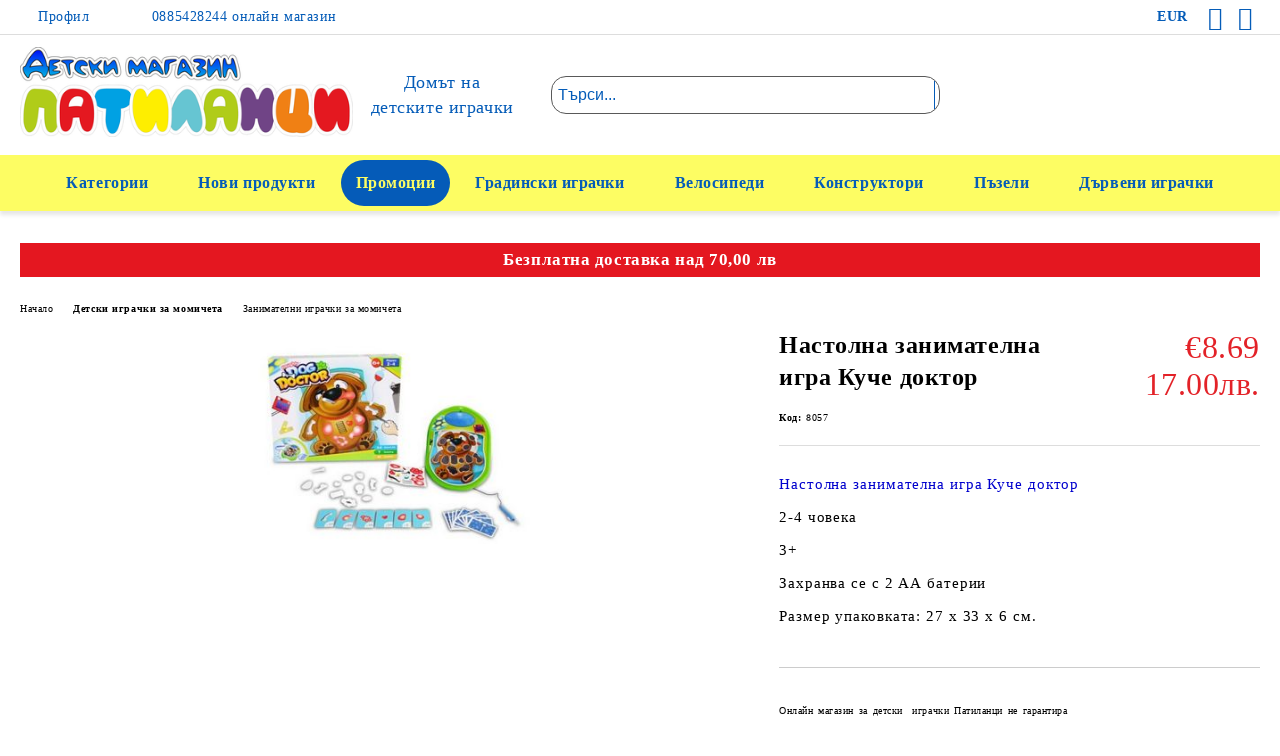

--- FILE ---
content_type: text/html; charset=utf-8
request_url: https://patilanci-blagoevgrad.com/product/7283/nastolna-zanimatelna-igra-kuche-doktor.html
body_size: 25164
content:
<!DOCTYPE html>
<html lang="bg">
<head>
	<meta http-equiv="Content-Type" content="text/html; charset=utf-8" />
<meta http-equiv="Content-Script-Type" content="text/javascript" />
<meta http-equiv="Content-Style-Type" content="text/css" />
<meta name="description" content="В магазин за детски играчки ПАТИЛАНЦИ, ще намерите голямо разнообразие на детски продукти на ниски цени. Поръчайте бързо и лессно.  Безплатна доставка (за поръчки над 70 лв.)Настолна занимателна игра Куче доктор

2-4 човека

3+

Захранва се с 2 АА батерии

Размер упаковката: 27 x 33 x 6 см.
" />
<meta name="keywords" content="Боен комплект
Настолна занимателна игра 
Куче доктор
занимателна игра Куче доктор
Каска Mondo Frozen 52/56
Кола радио контрол Police Lamborghini 
Конструктор BONZI 168-2 
Конструктор TM 6405-1 Ninja/Ninjago
Конструктор ZB264 Ninja Ninjago
Купички за редене с букви и цифри
Метален ключодържател бутало
LEGO TECHNIC Пожарникарски 
спасителен камион 42068
LEGO Робо-дракон на зеления нинджа 70612
LEGO NINJAGO Водомерка 70611
LEGO Огнен робот 70615
LEGO Светкавичен самолет 70614
LEGO NINJAGO 70617
MOVIE Храмът на съвършеното оръжие 
LEGO NINJAGO MOVIE 
Дар от съдбата 70618
LEGO Juniors 10745 
Финално състезание Florida 500
Конструктор Колите Bela 10017 
Cars Mack&#039;s Team Truck
Конструктор Колите BELA 10012 
CARS 2
Fitkraft Детски батут 
140 см с мрежа
zahlapeto.bg
Детски батут Buba
8FT (252 см) с мрежа и стълба
detski-igrachk
SUPER CLASS 12V с меки EVA гуми
Акумулаторен джип MERCEDES BENZ 
A45 AMG 12V с меки EVA гуми
Акумулаторен мотор тип
BMW Police 8815
Комплект за красота с чанта и обувки
Комплект красота сешоар Frozen
Конструктор Samurai VXL
Конструктор Ninj Ninjago 
Bela 10579 Пустинна светкавица
Despicable Me 3 - MINION 
Аз, проклетникът 3 - Среден комплект
Mega Bloks - Миньоните Превозно средств
Игрален комплект с кола
Mega Bloks Despicable 
Me Dm Motor Mischief
FISHER PRICE Образователна 
играчка за сортиране на български език
Cars 3 Маккуин с Звуци &amp; Движения
Камион Mack Cars 3 Cars BLK94
Cars Themed Trailer Asst
Cars лупинг писта МакКуин 
Disney Cars Loopin Launcher
Боен комплект оръжия
маска КОСТЕНУРКИТЕ НИНДЖА
маска
КОСТЕНУРКИТЕ НИНДЖА
TMNT Бойни оръжия 
Детска количка AUTOTIME 
Метален автомобил LADA 
2104
Такси 1:43
Инерционен автомобил 
Ferrari 458 Italia -1:10
Chillafish BMXie 
колело балансиране artistic
Детска рок китара
микрофон 
Колело баланс Scoutt 
12&#039;&#039; 
Акумулаторна кола Mercedes 
S63 AMG 12V
WI-FI
Метална кола Welly 
BMW X5 2015 
1:24
BARBIE Кукла коте 
Барби
Детска количка Chipolino 
количка Chipolino Етро
CANGAROO 
Комбинирана количка STEFANIE
РОЛЕРИ АЛУМИНИЕВА КОНСТРУКЦИЯ 
S(31-34)
Zippy Sport Plus 
3в1 бебешка количка 
тъмно сиво/розово
Zippy Sport Plus 
3в1 бебешка количка
тъмносиво
зелено
бебешки колички
CHIPOLINO 
Комбинирана количка ЕТРО 
колички за бебета
FISHER PRICE 
Бебешка възглавничка игра 
Конструктор Ninja Turtle 
293 елемента
Sparkletopia Комплект 
създаване на бижута 
158981
Конструктор Cogo 3273
Детска играчка базука
Детска маса
стол Hammer
Детски чин Barbie
dede
Метален камион Welly 
1:34-39
LEGO CITY 
Сервизен камион 
60073 
Детски чин седалка 
Pilsan 
син
PILSAN Сгъваем басейн 
пластмасови топки
FILLY BUTTERFLY 
Комплект 
Къща на мечтите
Бебе момченце
Говореща пееща кукла
Кукла Мелиса
Интерактивна пееща 
говореща играчка
КОНСТРУКТОР В КУТИЯ 
150 ЕЛ.
Конструктор креативен 
JDLT 5046 
76 елемента
Конструктор Creation Villa 
34053 
816 елемента
Дървен пъзел 
Кой къде живее
Детски играчки 
Музикално килимче с 9 песнички на български
Детско Музикално килимче
Конструктор Ninja 79041 
Ninjago 215 елемента
Конструктор Ninja
10223 Ninjago 
515 елемента
LEGO Ninjago 
Разрушител на камъни 
70747
Knitting Machine 
Детска плетачна машина
HOT WHEELS 
Писта Високо спускане 
Камион MACK 
радио контрол Cars
Конструктор с винтоверт 
колички F1
Конструктор Cars 2
ZOOPY BABIES 
Панда с хамак 
MEGA BLEU 
Горещ картоф 
Детска кола
радио контрол Cars
колите 
Mattel Hot Wheels 
Double Dare Snare 
Track Set - X0169
Детска играчка кухня 
светеща и музикална
TMNT Игра 
тренировката костенурките нинжда 
MAX BEAR 
Мечето Макс 
разказвач на приказки
Акумулаторна кола MERCEDES 
MCLAREN PAINTING 
меки EVA гуми
Scoutt 
шейна с кормило 
Чук и Гек
Конструктор 10262 
Ninja Turtle
Mutation Chamber Unleashed 
96 елемента
Конструктор Minecraft 79044
262 елемента
Детска Шейна RACE
КЪДЕЛ ЪПЕТЧЕ
ПУДЕЛ
Детски касов апарат 
четец и микрофон
Конструктор микро елементи  
Taj Mahal
409 елемента
Количка с конструктор
DISNEY FROZEN 
Изстрелваща ръкавица 
Silverlit
DigiBirds 
Дигитална пееща птичка
Акумулаторно бъги
Акумулаторна кола 
MINI BEACHCOMBER
Акумулаторна кола Audi
Viper 12V
меки гуми
12V
меки гуми
акумулаторни коли
акумулаторна кола
джип
Акумулаторен джип
Land Rover Defender
My Little Pony 
Комплект пластелин
Mattel Метален камион
Mack Cars
БЪНДЖИ JOYLAND 8913
Детски конструктор 
голями елементи
117 елемента
Комплект инструменти бормашина 
2 в 1
36 елемента
Плюшена играчка Мечока
Плюшена играчка 
Маша и Мечока
картинг
кола
педали
КАРТИНГИ
МОНБГ
OLX
ПРОДАВАЛНИК
детски
SPIDERMAN 
Трансформираща се кола 
Колело на знанията 
МОДЕЛ II 
THINKLE STARS IQ 
Игра въпроси СВЯТ
ЧОВЕК И ПРИРОДА
THINKLE STARS 
Умна писалка пъзел 
животните БОБЪР 
Детска триколка Lexus 
KR08 
въртяща 360 градуса
Детски музикален център 
2 в 1
Детска многофункционална кухня
59 елемента
Детска триколка 
Lexus Trike 4 в 1 
T500/
360 градуса
Byox Flexy Плюс-детска триколка 3 в 1 с помп.гуми
МОНИ Триколка BYOX FOX 
детски триколки
детска триколка
extreme
mobi
smart
Детска 
триколка BYOX Mobi 
T500 
trikolki 
триколки 
колело 
колела
Детска триколка BYOX
Mobi T500 
ДЕТСКИ ТРИКОЛКИ
КОЛЕЛА 
КОЛЕЛО
Детски колело
детско колело
extreme
KinderKraft Evo колело 
балансиране с амортисьор 
зелено
KinderKraft Evo
колело за балансиране
амортисьор 
синьо
KinderKraft
Runner
колело
балансиране
велосипед
балансиращ велосипед
колела за балансиране
балансиращи велосипеди
byox
sprint
drag
TMNT 
Разтягаща се костенурка
звуци 
Нощна Лампа смърфчета
Прожектор и Музика
Фиксиран фокус
Фигурки на герои 
6 броя в 
комплект
Детска скачаща топка 
уши 
Filly
Тоалетка огледало аксесоари
Огромен мечок панделка
2 цвята
100 см
Детска готварска печка
Bildo
Детска Кухня
Принцеса
Конструктор самолет робот 
Детски автомат 
Детски автомат картечница 
детска пушка
играчка за момче
играчки за момчета
Игра Туист 2 в1
Игра 
Да спасим котето 
Frozen кукла Елза 
елен
Детски микрофон 
стойка караоке Frozen
Детска ферма пони
Комплект кукла Дора
плюшен Ботичко
Аз-Проклетникът 25см с 8 фрази на Български-Dave
Аз Проклетникът  
фрази
Български
Stuart
Детска микровълнова печка
Детски комплект чай 
Детски комплект за чай и кафе
Frozen 
дизайнерска глава
 за прически и гримиране
Frozen дизайнерска глава за прически и гримиране 
Детски комплект ютия и пералня
Детски комплект 
ютия и пералня
Детско музикално пони 
светещо пони
Детски куфар с инструменти и бормашина
Детски куфар 
инструменти
бормашина
Детски камион кран с радио контрол 
Детски боклукчийски камион с радио контрол 
Детска фадрома 
булдозер с радио контрол 
Кола с радио контрол Cars
колите
Кола с радио контрол Aston martin
Детско атв
бъги
радио контрол
Детски робот с радио контрол 
изтрелващ дискове
Детски робот
радио контрол
роботи
XENO 
Малко чудовище
Sparkleez Princess 
Спарклиз-БлестящМеталик
Sparkleez 
Tiny
Спарклиз-БлестящМеталик
Глоу Крейзи Фибер,рисувай със светлина
Glow Crazy
Глоу Крейзи
Фибер
рисувай със светлина 
Glow Crazy
писалка
светеща писалка
рекламни играчки
играчки реклами
chipo toys
чипо
чипотойс
интерактивни играчки
интерактивна играчка
makuin
макуин
mcqueen
детски инструменти
инструменти за игра
Конструктор Ninja 
Конструктор Ninja 10221 -252 елемента
LEGO NINJAGO 
Битката на титаните 
70737
LEGO NINJAGO 
Jay Walker One 
70731
LEGO CITY 
Камион снегорин 
60083 
LEGO CREATOR 
Транспортьор 
31033
LEGO CREATOR 
Ръмжаща сила 
31024 
Конструктор совалка
Конструктор пожарен автомобил 
Конструктор
Ninja 10222
Конструктор
Ninja
Конструктор Ninja SY339 
Ninjago 578 елемента
10221
NINJAGO
lego
лего 
конструктори
нинджа
кукли
LEGO FRIENDS 
Изследователската кола на Оливия 
41116 
ВЕЛОСИПЕД БАЛАНСИРА" />
<meta name="twitter:card" content="summary" /><meta name="twitter:site" content="@server.seliton.com" /><meta name="twitter:title" content="Настолна занимателна игра Куче доктор | ПАТИЛАНЦИ" /><meta name="twitter:description" content="В магазин за детски играчки ПАТИЛАНЦИ, ще намерите голямо разнообразие на детски продукти на ниски цени. Поръчайте бързо и лессно.  Безплатна доставка (за поръчки над 70 лв.)Настолна занимателна игра Куче доктор

2-4 човека

3+

Захранва се с 2 АА батерии

Размер упаковката: 27 x 33 x 6 см.
" /><meta name="twitter:image" content="http://patilanci-blagoevgrad.com/userfiles/productimages/product_17587.jpg" />
<link rel="icon" type="image/x-icon" href="/favicon.ico" />
<title>Настолна занимателна игра Куче доктор | ПАТИЛАНЦИ</title>
<link rel="canonical" href="https://patilanci-blagoevgrad.com/product/7283/nastolna-zanimatelna-igra-kuche-doktor.html" />

<link rel="stylesheet" type="text/css" href="/userfiles/css/css_58_1438.css" />
<script type="text/javascript" src="/userfiles/css/js_58_153.js"></script>
<meta name="viewport" content="width=device-width, initial-scale=1" />
<link rel="alternate" type="application/rss+xml" title="Новини" href="/module.php?ModuleName=com.summercart.rss&amp;UILanguage=bg&amp;FeedType=News" />
<script type="text/javascript">
$(function(){
	$('.innerbox').colorbox({minWidth: 500, minHeight: 300, maxWidth: '90%', maxHeight: '96%'});
		var maxProducts = 7;
	var httpsDomain = 'https://patilanci-blagoevgrad.com/';
	var searchUrl = '/search.html';
	var seeMoreText = 'вижте още';
	
	SC.Util.initQuickSearch(httpsDomain, maxProducts, searchUrl, seeMoreText);
	});

SC.storeRoot = 'https://patilanci-blagoevgrad.com/';
SC.storeRootPath = '/';
SC.ML.PROVIDE_VALID_EMAIL = 'Трябва да предоставите валиден имейл адрес:';
SC.JSVersion = '';
</script>
<script>
  (function(i,s,o,g,r,a,m){i['GoogleAnalyticsObject']=r;i[r]=i[r]||function(){
  (i[r].q=i[r].q||[]).push(arguments)},i[r].l=1*new Date();a=s.createElement(o),
  m=s.getElementsByTagName(o)[0];a.async=1;a.src=g;m.parentNode.insertBefore(a,m)
  })(window,document,'script','//www.google-analytics.com/analytics.js','ga');

  ga('create', 'UA-39336259-1', 'auto');
  ga('send', 'pageview');

</script>



		<script type="application/ld+json">
			{
				"@context": "https://schema.org",
				"@type": "BreadcrumbList",
				"itemListElement":
				[
					{
						"@type": "ListItem",
						"position": 1,
						"item":
						{
							"@id": "https://patilanci-blagoevgrad.com/",
							"name": "Начало"
						}
					},
					{
						"@type": "ListItem",
						"position": 2,
						"item":
						{
							"@id": "https://patilanci-blagoevgrad.com/category/16/detski-igrachki-za-momicheta.html",
							"name": "Детски играчки за момичета"
						}
					},
					{
						"@type": "ListItem",
						"position": 3,
						"item":
						{
							"@id": "https://patilanci-blagoevgrad.com/category/78/zanimatelni-igrachki-za-momicheta.html",
							"name": "Занимателни играчки за момичета"
						}
					},
					{
						"@type": "ListItem",
						"position": 4,
						"item":
						{
							"@id": "https://patilanci-blagoevgrad.com/product/7283/nastolna-zanimatelna-igra-kuche-doktor.html",
							"name": "Настолна занимателна игра Куче доктор"
						}
					}
				]
			}
		</script>





 
	<link rel="preload" href="/skins/assets/fonts/rawline/rawline-400.woff2?rev=0cfa903748b22c57db214c7229180c71ed34da8a" as="font" type="font/woff" crossorigin />
	<link rel="preload" href="/skins/assets/fonts/rawline/rawline-600.woff2?rev=0cfa903748b22c57db214c7229180c71ed34da8a" as="font" type="font/woff" crossorigin />
<!-- Global site tag (gtag.js) - Google Analytics -->
<script>
	window.gtag_loaded = true;
	window.dataLayer = window.dataLayer || [];
	function gtag(){dataLayer.push(arguments);}
	
			gtag('consent', 'default', {
			'ad_storage': 'granted',
			'ad_user_data': 'granted',
			'ad_personalization': 'granted',
			'analytics_storage': 'granted',
			'functionality_storage': 'granted',
			'personalization_storage': 'granted',
			'security_storage': 'granted'
		});
	</script>
<script async src="https://www.googletagmanager.com/gtag/js?id=G-8CX6XJF2W4"></script>
<script>
	gtag('js', new Date());
	gtag('config', 'G-8CX6XJF2W4', {'allow_enhanced_conversions':true});
</script>
<!-- /Global site tag (gtag.js) - Google Analytics -->
</head>

<body class="lang-bg dynamic-page dynamic-page-product layout-29 layout-type-wide u-variant__product-page-two u-variant__curved-elements products-per-row-4 " >


<div class="c-body-container js-body-container">
	<div class="c-body-container__sub">
		
		<header class="c-header container js-header-container">
			<mi:section1 name="hasRestoredCart" src="popup/restored_cart.tmpl"></mi:section1>
			<div class="c-header__topline">
				<div class="c-header__topline-inner">
					<div class="c-header__profile js-header-login-section">
						<div class="c-header__profile-toggle-icon">Профил</div>
																								
												<div class="c-header__profile-dd">
							<a href="https://patilanci-blagoevgrad.com/login.html" class="c-header__profile_link c-header__profile-login">Вход</a>
							<a href="https://patilanci-blagoevgrad.com/register.html" class="c-header__profile_link c-header__profile-register">Регистрация</a>
						</div>
												
						<div class="c-header__phone-wrapper c-header__contacet-row">
							<a href="tel: 0885428244 онлайн магазин" class="c-header__phone-number"> 0885428244 онлайн магазин</a>
						</div>
					</div>
					
					<div class="c-header__lang-currency-social">
												<div class="c-header__currency">
							<span class="c-header__currency-label">Валута</span>
							<div class="c_header__currency-selected">
								<span class="c-header__currency-code-wrapper"><span class="c_header__currency-selected-code">EUR</span></span>
							</div>
							<input type="hidden" name="CurrencyID" class="CurrencyID" id="js-selected-currencyid" value="2" />
							<ul id="currency-list" class="c-header__currency-list">
																<li class="c-header__currency-selector js-currency-selector " id="currencyId_7">BGN</li>
																<li class="c-header__currency-selector js-currency-selector " id="currencyId_1">USD</li>
																<li class="c-header__currency-selector js-currency-selector selected" id="currencyId_2">EUR</li>
															</ul>
						</div>
												
												
						<div class="c-header__social-networks">
															<a href="https://www.facebook.com/PatilanciToys" target="_blank" title="Facebook"><span class="c-header__social-icons social-network__fb">&nbsp;</span></a>
																						<a href="https://www.tiktok.com/@patilanci?lang=en" target="_blank" title="LinkedIn"><span class="c-header__social-icons social-network__lin">&nbsp;</span></a>
																																		</div>
					</div>
				</div>
			</div>
			
			<div class="c-header__standard">
				<div class="c-header__search js-header-search">
					<div class="c-header__search-advanced"><a class="c-header__search-advanced-link" href="/search.html?action=dmAdvancedSearch">Разширено търсене</a></div>
					<form action="/search.html" class="c-header_search_form js-header-search-form">
						<input type="text" class="c-header__search_input js-header-search-input" id="sbox" name="phrase" value="" placeholder="Търси..." />
						<span class="c-header__search-button"><input type="submit" value="Търси" class="c-header__search-button-submit" /></span>
					</form>
				</div>
				
				<h2 class="c-header__logo c-header__logo--is-image">
				<a class="c-header__logo-link" href="/">
					<img class="c-header__logo-image" src="/userfiles/logo/Webp.net-resizeimage.png" alt="Детски магазин ПАТИЛАНЦИ" width="400" height="108" />									</a>
				<span class="c-header__slogan-text" style="font-size: 13pt;">Домът на детските играчки</span>				</h2>
				
				<div class="c-header__info">
										<div class="c-header__wishlist js-wishlist-header">
						<a href="/favourites.html" class="c-header__wishlist-link" title="Любими продукти">
							<span class="c-header__wishlist-count js-wishlist-header-count" style="display: none">0</span>
						</a>
					</div>
										
										<div class="c-header__cart js-header-cart js-header-mini-cart-wrapper">
												<div class="c-header__cart-wrapper">
							<div class="c-header__cart--empty-icon"></div>
						</div>
												
											</div>
									</div>
			</div>
			
			<div class="c-header__mobile">
				<ul class="c-header__mobile-menu">
					<li class="c-header__mobile-menu-item mobile-menu-item-nav js-mobile-menu-toggle-nav">
						<span class="c-header__mobile-menu-icon"></span>
					</li>
					<li class="c-header__mobile-menu-item mobile-menu-item-search">
						<svg xmlns="http://www.w3.org/2000/svg" width="24.811" height="24.811" viewBox="0 0 21.811 21.811">
							<g id="search-outline" transform="translate(-63.25 -63.25)">
								<path id="Path_113" data-name="Path 113" d="M72.182,64a8.182,8.182,0,1,0,8.182,8.182A8.182,8.182,0,0,0,72.182,64Z" fill="none" stroke="#000" stroke-miterlimit="10" stroke-width="1.5"/>
								<path id="Path_114" data-name="Path 114" d="M338.29,338.29,344,344" transform="translate(-260.004 -260.004)" fill="none" stroke="#000" stroke-linecap="round" stroke-miterlimit="10" stroke-width="1.5"/>
							</g>
						</svg>
						<div class="c-header__search c-header__search--mobile">
							<form action="/search.html" class="c-header_search_form js-header-search-form">
								<input type="text" class="c-header__search_input c-header__search_input--mobile  js-header-search-input" id="js-search-phrase" name="phrase" value="" placeholder="Търси..." />
								<span class="c-header__search-button"><input type="submit" value="Търси" class="c-header__search-button-submit" /></span>
							</form>
						</div>
					</li>
					<li class="c-header__standard-logo-section">
						<h2 class="c-header__logo c-header__logo--is-image">
						<a href="/" alt="Лого">
							<img class="c-header__logo-image" src="/userfiles/logo/Webp.net-resizeimage.png" alt="Детски магазин ПАТИЛАНЦИ" width="400" height="108" />													</a>
						</h2>
					</li>
					<li class="c-header__mobile-menu-item is-mobile-cart">
													<div class="c-header__wishlist is-mobile js-wishlist-header">
								<a href="/favourites.html" class="c-header__wishlist-link" title="Любими продукти" alt="Любими продукти">
									<span class="c-header__wishlist-count js-wishlist-header-count" style="display: none">0</span>
								</a>
							</div>
												
																		<div id="mobile-cart" class="mobile-menu-item-cart js-mobile-menu-item-cart">
							<svg xmlns="http://www.w3.org/2000/svg" width="31" height="30" viewBox="0 0 31 30">
								<g id="cart-41" transform="translate(1.5 0.5)">
									<circle id="Ellipse_37" data-name="Ellipse 37" cx="1.847" cy="1.847" r="1.847" transform="translate(9.451 24.148)" fill="#000812"/>
									<path id="Ellipse_37_-_Outline" data-name="Ellipse 37 - Outline" d="M1.847-.5A2.347,2.347,0,1,1-.5,1.847,2.35,2.35,0,0,1,1.847-.5Zm0,3.695A1.347,1.347,0,1,0,.5,1.847,1.349,1.349,0,0,0,1.847,3.195Z" transform="translate(9.451 24.148)"/>
									<circle id="Ellipse_38" data-name="Ellipse 38" cx="1.847" cy="1.847" r="1.847" transform="translate(20.166 24.148)" fill="#000812"/>
									<path id="Ellipse_38_-_Outline" data-name="Ellipse 38 - Outline" d="M1.847-.5A2.347,2.347,0,1,1-.5,1.847,2.35,2.35,0,0,1,1.847-.5Zm0,3.695A1.347,1.347,0,1,0,.5,1.847,1.349,1.349,0,0,0,1.847,3.195Z" transform="translate(20.166 24.148)"/>
									<path id="Path_88" data-name="Path 88" d="M22.352,21.855H10.732a3.527,3.527,0,0,1-3.357-3.112L4.066,2.843H.709a1,1,0,0,1,0-2h4.17a1,1,0,0,1,.979.8l.877,4.215H26.709a1,1,0,0,1,.986,1.167L25.714,18.714l0,.02A3.529,3.529,0,0,1,22.352,21.855Zm-15.2-14L9.334,18.344l0,.016c.138.723.577,1.5,1.394,1.5h11.62c.814,0,1.253-.766,1.393-1.486L25.525,7.854Z" transform="translate(0 0)"/>
									<rect id="Rectangle_179" data-name="Rectangle 179" width="31" height="30" transform="translate(-1.5 -0.5)" fill="none"/>
								</g>
							</svg>
						</div>
												
																	</li>
				</ul>
			</div>
			<div class="c-mobile-holder"></div>
		</header><!-- header container -->
<main>
<div class="o-column c-layout-top o-layout--horizontal c-layout-top__sticky sticky js-layout-top">
	<div class="c-layout-wrapper c-layout-top__sticky-wrapper">
		<div class="o-box c-box-main-menu js-main-menu-box">
	<div class="c-mobile__close js-mobile-close-menu"></div>
	<div class="c-mobile__phone js-mobile-phone-content"></div>
	<div class="c-mobile__nav">
		<div class="c-mobile__nav-item is-menu js-mobile-toggle-menu is-active"><span>Меню</span></div>
		<div class="c-mobile__nav-item is-profile js-mobile-toggle-profile"><span>Профил</span></div>
		<div class="c-mobile__nav-item is-int js-mobile-toggle-int"><i class="js-mobile-current-flag"></i><span>Език</span></div>
	</div>
	
	<div class="o-box-content c-box-main-menu__content">
		<ul class="c-box-main-menu__list">
						<li class="menu-item-dropdown-menu c-box-main-menu__item js-box-main-menu__item has-submenus">
				<a href="#" title="Категории" class="c-box-main-menu__item-link">
										Категории
					<span class="c-box-main-menu__mobile-control js-mobile-control"><span>+</span></span>
				</a>
									<ul class="o-box-content c-box-dd-categories__subcategory-list js-box-dd-categories__subcategory-list">
			<li class="c-box-dd-categories__item js-box-dd-categories-item c-box-dd-categories__categoryid-18  is-first   ">
			<a href="/category/18/promotsii.html" class="c-box-dd-categories__subcategory-item-link noProducts ">
				<span>Промоции</span><span class="c-box-main-menu__mobile-control js-mobile-control"><span>+</span></span>
			</a>
			
		</li>
			<li class="c-box-dd-categories__item js-box-dd-categories-item c-box-dd-categories__categoryid-28     ">
			<a href="/category/28/detski-igrachki-ot-tv-reklamite.html" class="c-box-dd-categories__subcategory-item-link noProducts ">
				<span>Детски играчки от ТВ рекламите</span><span class="c-box-main-menu__mobile-control js-mobile-control"><span>+</span></span>
			</a>
			
		</li>
			<li class="c-box-dd-categories__item js-box-dd-categories-item c-box-dd-categories__categoryid-10 has-submenus    ">
			<a href="/category/10/trotinetki-roleri-skeytbord.html" class="c-box-dd-categories__subcategory-item-link hasProducts is-parent">
				<span>Тротинетки, ролери, скейтборд</span><span class="c-box-main-menu__mobile-control js-mobile-control"><span>+</span></span>
			</a>
			<ul class="o-box-content c-box-dd-categories__subcategory-list js-box-dd-categories__subcategory-list">
			<li class="c-box-dd-categories__item js-box-dd-categories-item c-box-dd-categories__categoryid-201  is-first   ">
			<a href="/category/201/trotinetki-za-trikove-i-skachane.html" class="c-box-dd-categories__subcategory-item-link noProducts ">
				<span>Тротинетки за трикове и скачане</span><span class="c-box-main-menu__mobile-control js-mobile-control"><span>+</span></span>
			</a>
			
		</li>
			<li class="c-box-dd-categories__item js-box-dd-categories-item c-box-dd-categories__categoryid-5 has-submenus    ">
			<a href="/category/5/detski-trotinetki.html" class="c-box-dd-categories__subcategory-item-link hasProducts is-parent">
				<span>Детски тротинетки</span><span class="c-box-main-menu__mobile-control js-mobile-control"><span>+</span></span>
			</a>
			<ul class="o-box-content c-box-dd-categories__subcategory-list js-box-dd-categories__subcategory-list">
			<li class="c-box-dd-categories__item js-box-dd-categories-item c-box-dd-categories__categoryid-240  is-first   ">
			<a href="/category/240/trotinetki-s-dve-kolela.html" class="c-box-dd-categories__subcategory-item-link noProducts ">
				<span>Тротинетки с две колела</span><span class="c-box-main-menu__mobile-control js-mobile-control"><span>+</span></span>
			</a>
			
		</li>
			<li class="c-box-dd-categories__item js-box-dd-categories-item c-box-dd-categories__categoryid-241   is-last  ">
			<a href="/category/241/trotinetki-s-tri-kolela-i-sedalka.html" class="c-box-dd-categories__subcategory-item-link noProducts ">
				<span>Тротинетки с три колела и седалка</span><span class="c-box-main-menu__mobile-control js-mobile-control"><span>+</span></span>
			</a>
			
		</li>
	</ul>
		</li>
			<li class="c-box-dd-categories__item js-box-dd-categories-item c-box-dd-categories__categoryid-57     ">
			<a href="/category/57/roleri-i-kanki.html" class="c-box-dd-categories__subcategory-item-link noProducts ">
				<span>Ролери и кънки</span><span class="c-box-main-menu__mobile-control js-mobile-control"><span>+</span></span>
			</a>
			
		</li>
			<li class="c-box-dd-categories__item js-box-dd-categories-item c-box-dd-categories__categoryid-58     ">
			<a href="/category/58/skeytbord-ueyvbord-i-penibord.html" class="c-box-dd-categories__subcategory-item-link noProducts ">
				<span>Скейтборд, уейвборд и пениборд</span><span class="c-box-main-menu__mobile-control js-mobile-control"><span>+</span></span>
			</a>
			
		</li>
			<li class="c-box-dd-categories__item js-box-dd-categories-item c-box-dd-categories__categoryid-180     ">
			<a href="/category/180/protektori-i-kaski.html" class="c-box-dd-categories__subcategory-item-link noProducts ">
				<span>Протектори и каски</span><span class="c-box-main-menu__mobile-control js-mobile-control"><span>+</span></span>
			</a>
			
		</li>
			<li class="c-box-dd-categories__item js-box-dd-categories-item c-box-dd-categories__categoryid-199   is-last  ">
			<a href="/category/199/rezervni-chasti-za-trotinetki.html" class="c-box-dd-categories__subcategory-item-link noProducts ">
				<span>Резервни части за тротинетки</span><span class="c-box-main-menu__mobile-control js-mobile-control"><span>+</span></span>
			</a>
			
		</li>
	</ul>
		</li>
			<li class="c-box-dd-categories__item js-box-dd-categories-item c-box-dd-categories__categoryid-4 has-submenus    ">
			<a href="/category/4/igrachki-za-yazdene-i-butane.html" class="c-box-dd-categories__subcategory-item-link hasProducts is-parent">
				<span>Играчки за яздене и бутане</span><span class="c-box-main-menu__mobile-control js-mobile-control"><span>+</span></span>
			</a>
			<ul class="o-box-content c-box-dd-categories__subcategory-list js-box-dd-categories__subcategory-list">
			<li class="c-box-dd-categories__item js-box-dd-categories-item c-box-dd-categories__categoryid-43  is-first   ">
			<a href="/category/43/igrachki-za-yazdene.html" class="c-box-dd-categories__subcategory-item-link noProducts ">
				<span>Играчки за яздене </span><span class="c-box-main-menu__mobile-control js-mobile-control"><span>+</span></span>
			</a>
			
		</li>
			<li class="c-box-dd-categories__item js-box-dd-categories-item c-box-dd-categories__categoryid-44     ">
			<a href="/category/44/balansirashti-kolela-i-motori.html" class="c-box-dd-categories__subcategory-item-link noProducts ">
				<span>Балансиращи колела и мотори</span><span class="c-box-main-menu__mobile-control js-mobile-control"><span>+</span></span>
			</a>
			
		</li>
			<li class="c-box-dd-categories__item js-box-dd-categories-item c-box-dd-categories__categoryid-132   is-last  ">
			<a href="/category/132/lyuleeshti-se-igrachki.html" class="c-box-dd-categories__subcategory-item-link noProducts ">
				<span>Люлеещи се играчки</span><span class="c-box-main-menu__mobile-control js-mobile-control"><span>+</span></span>
			</a>
			
		</li>
	</ul>
		</li>
			<li class="c-box-dd-categories__item js-box-dd-categories-item c-box-dd-categories__categoryid-7 has-submenus    ">
			<a href="/category/7/detski-trikolki-i-prevozni-sredstva-s-pedali.html" class="c-box-dd-categories__subcategory-item-link hasProducts is-parent">
				<span>Детски триколки и превозни средства с педали</span><span class="c-box-main-menu__mobile-control js-mobile-control"><span>+</span></span>
			</a>
			<ul class="o-box-content c-box-dd-categories__subcategory-list js-box-dd-categories__subcategory-list">
			<li class="c-box-dd-categories__item js-box-dd-categories-item c-box-dd-categories__categoryid-3  is-first   ">
			<a href="/category/3/detski-trikolki.html" class="c-box-dd-categories__subcategory-item-link noProducts ">
				<span>Детски триколки</span><span class="c-box-main-menu__mobile-control js-mobile-control"><span>+</span></span>
			</a>
			
		</li>
			<li class="c-box-dd-categories__item js-box-dd-categories-item c-box-dd-categories__categoryid-41     ">
			<a href="/category/41/detski-koli-s-pedali-i-karting.html" class="c-box-dd-categories__subcategory-item-link noProducts ">
				<span>Детски коли с педали и картинг</span><span class="c-box-main-menu__mobile-control js-mobile-control"><span>+</span></span>
			</a>
			
		</li>
			<li class="c-box-dd-categories__item js-box-dd-categories-item c-box-dd-categories__categoryid-42   is-last  ">
			<a href="/category/42/detski-prevozni-sredstva-s-pedali.html" class="c-box-dd-categories__subcategory-item-link noProducts ">
				<span>Детски превозни средства с педали</span><span class="c-box-main-menu__mobile-control js-mobile-control"><span>+</span></span>
			</a>
			
		</li>
	</ul>
		</li>
			<li class="c-box-dd-categories__item js-box-dd-categories-item c-box-dd-categories__categoryid-25 has-submenus    ">
			<a href="/category/25/akumulatorni-prevozni-sredstva.html" class="c-box-dd-categories__subcategory-item-link hasProducts is-parent">
				<span>Акумулаторни превозни средства</span><span class="c-box-main-menu__mobile-control js-mobile-control"><span>+</span></span>
			</a>
			<ul class="o-box-content c-box-dd-categories__subcategory-list js-box-dd-categories__subcategory-list">
			<li class="c-box-dd-categories__item js-box-dd-categories-item c-box-dd-categories__categoryid-133  is-first   ">
			<a href="/category/133/akumulatorni-koli.html" class="c-box-dd-categories__subcategory-item-link noProducts ">
				<span>Акумулаторни коли</span><span class="c-box-main-menu__mobile-control js-mobile-control"><span>+</span></span>
			</a>
			
		</li>
			<li class="c-box-dd-categories__item js-box-dd-categories-item c-box-dd-categories__categoryid-134     ">
			<a href="/category/134/akumulatorni-motori.html" class="c-box-dd-categories__subcategory-item-link noProducts ">
				<span>Акумулаторни мотори </span><span class="c-box-main-menu__mobile-control js-mobile-control"><span>+</span></span>
			</a>
			
		</li>
			<li class="c-box-dd-categories__item js-box-dd-categories-item c-box-dd-categories__categoryid-198     ">
			<a href="/category/198/akumulatorni-traktori.html" class="c-box-dd-categories__subcategory-item-link noProducts ">
				<span>Акумулаторни трактори</span><span class="c-box-main-menu__mobile-control js-mobile-control"><span>+</span></span>
			</a>
			
		</li>
			<li class="c-box-dd-categories__item js-box-dd-categories-item c-box-dd-categories__categoryid-242     ">
			<a href="/category/242/akumulatorni-dzhipove.html" class="c-box-dd-categories__subcategory-item-link noProducts ">
				<span>Акумулаторни джипове</span><span class="c-box-main-menu__mobile-control js-mobile-control"><span>+</span></span>
			</a>
			
		</li>
			<li class="c-box-dd-categories__item js-box-dd-categories-item c-box-dd-categories__categoryid-243     ">
			<a href="/category/243/akumulatorni-bagita.html" class="c-box-dd-categories__subcategory-item-link noProducts ">
				<span>Акумулаторни бъгита</span><span class="c-box-main-menu__mobile-control js-mobile-control"><span>+</span></span>
			</a>
			
		</li>
			<li class="c-box-dd-categories__item js-box-dd-categories-item c-box-dd-categories__categoryid-172   is-last  ">
			<a href="/category/172/aksesoari.html" class="c-box-dd-categories__subcategory-item-link hasProducts ">
				<span>Аксесоари</span><span class="c-box-main-menu__mobile-control js-mobile-control"><span>+</span></span>
			</a>
			
		</li>
	</ul>
		</li>
			<li class="c-box-dd-categories__item js-box-dd-categories-item c-box-dd-categories__categoryid-13 has-submenus    ">
			<a href="/category/13/igrachki-za-malki-detsa.html" class="c-box-dd-categories__subcategory-item-link hasProducts is-parent">
				<span>Играчки за малки деца</span><span class="c-box-main-menu__mobile-control js-mobile-control"><span>+</span></span>
			</a>
			<ul class="o-box-content c-box-dd-categories__subcategory-list js-box-dd-categories__subcategory-list">
			<li class="c-box-dd-categories__item js-box-dd-categories-item c-box-dd-categories__categoryid-39  is-first   ">
			<a href="/category/39/darveni-igrachki.html" class="c-box-dd-categories__subcategory-item-link noProducts ">
				<span>Дървени играчки </span><span class="c-box-main-menu__mobile-control js-mobile-control"><span>+</span></span>
			</a>
			
		</li>
			<li class="c-box-dd-categories__item js-box-dd-categories-item c-box-dd-categories__categoryid-174     ">
			<a href="/category/174/muzikalni-igrachki-s-baterii.html" class="c-box-dd-categories__subcategory-item-link noProducts ">
				<span>Музикални играчки с батерии</span><span class="c-box-main-menu__mobile-control js-mobile-control"><span>+</span></span>
			</a>
			
		</li>
			<li class="c-box-dd-categories__item js-box-dd-categories-item c-box-dd-categories__categoryid-175   is-last  ">
			<a href="/category/175/zanimatelni-igrachki.html" class="c-box-dd-categories__subcategory-item-link noProducts ">
				<span>Занимателни играчки</span><span class="c-box-main-menu__mobile-control js-mobile-control"><span>+</span></span>
			</a>
			
		</li>
	</ul>
		</li>
			<li class="c-box-dd-categories__item js-box-dd-categories-item c-box-dd-categories__categoryid-15 has-submenus    ">
			<a href="/category/15/gradinski-igrachki.html" class="c-box-dd-categories__subcategory-item-link hasProducts is-parent">
				<span>Градински играчки </span><span class="c-box-main-menu__mobile-control js-mobile-control"><span>+</span></span>
			</a>
			<ul class="o-box-content c-box-dd-categories__subcategory-list js-box-dd-categories__subcategory-list">
			<li class="c-box-dd-categories__item js-box-dd-categories-item c-box-dd-categories__categoryid-136 has-submenus is-first   ">
			<a href="/category/136/igrachki-za-navan.html" class="c-box-dd-categories__subcategory-item-link hasProducts is-parent">
				<span>Играчки за навън </span><span class="c-box-main-menu__mobile-control js-mobile-control"><span>+</span></span>
			</a>
			<ul class="o-box-content c-box-dd-categories__subcategory-list js-box-dd-categories__subcategory-list">
			<li class="c-box-dd-categories__item js-box-dd-categories-item c-box-dd-categories__categoryid-166  is-first   ">
			<a href="/category/166/igrachki-za-aktivna-igra.html" class="c-box-dd-categories__subcategory-item-link noProducts ">
				<span>Играчки за активна игра</span><span class="c-box-main-menu__mobile-control js-mobile-control"><span>+</span></span>
			</a>
			
		</li>
			<li class="c-box-dd-categories__item js-box-dd-categories-item c-box-dd-categories__categoryid-236     ">
			<a href="/category/236/plastmasovi-igrachki.html" class="c-box-dd-categories__subcategory-item-link noProducts ">
				<span>Пластмасови играчки</span><span class="c-box-main-menu__mobile-control js-mobile-control"><span>+</span></span>
			</a>
			
		</li>
			<li class="c-box-dd-categories__item js-box-dd-categories-item c-box-dd-categories__categoryid-237   is-last  ">
			<a href="/category/237/kamioni.html" class="c-box-dd-categories__subcategory-item-link noProducts ">
				<span>Камиони</span><span class="c-box-main-menu__mobile-control js-mobile-control"><span>+</span></span>
			</a>
			
		</li>
	</ul>
		</li>
			<li class="c-box-dd-categories__item js-box-dd-categories-item c-box-dd-categories__categoryid-137     ">
			<a href="/category/137/detski-parzalki.html" class="c-box-dd-categories__subcategory-item-link noProducts ">
				<span>Детски пързалки</span><span class="c-box-main-menu__mobile-control js-mobile-control"><span>+</span></span>
			</a>
			
		</li>
			<li class="c-box-dd-categories__item js-box-dd-categories-item c-box-dd-categories__categoryid-244     ">
			<a href="/category/244/detski-lyulki.html" class="c-box-dd-categories__subcategory-item-link noProducts ">
				<span>Детски люлки</span><span class="c-box-main-menu__mobile-control js-mobile-control"><span>+</span></span>
			</a>
			
		</li>
			<li class="c-box-dd-categories__item js-box-dd-categories-item c-box-dd-categories__categoryid-138     ">
			<a href="/category/138/gradinski-detski-kashti.html" class="c-box-dd-categories__subcategory-item-link noProducts ">
				<span>Градински детски къщи</span><span class="c-box-main-menu__mobile-control js-mobile-control"><span>+</span></span>
			</a>
			
		</li>
			<li class="c-box-dd-categories__item js-box-dd-categories-item c-box-dd-categories__categoryid-233     ">
			<a href="/category/233/detski-palatki-i-tenti.html" class="c-box-dd-categories__subcategory-item-link noProducts ">
				<span>Детски палатки и тенти</span><span class="c-box-main-menu__mobile-control js-mobile-control"><span>+</span></span>
			</a>
			
		</li>
			<li class="c-box-dd-categories__item js-box-dd-categories-item c-box-dd-categories__categoryid-139     ">
			<a href="/category/139/detski-baseyni-ogradi-i-pyasachnitsi.html" class="c-box-dd-categories__subcategory-item-link noProducts ">
				<span>Детски басейни, огради и пясъчници</span><span class="c-box-main-menu__mobile-control js-mobile-control"><span>+</span></span>
			</a>
			
		</li>
			<li class="c-box-dd-categories__item js-box-dd-categories-item c-box-dd-categories__categoryid-131   is-last  ">
			<a href="/category/131/batuti-i-tramplini.html" class="c-box-dd-categories__subcategory-item-link noProducts ">
				<span>Батути и трамплини</span><span class="c-box-main-menu__mobile-control js-mobile-control"><span>+</span></span>
			</a>
			
		</li>
	</ul>
		</li>
			<li class="c-box-dd-categories__item js-box-dd-categories-item c-box-dd-categories__categoryid-23     ">
			<a href="/category/23/plyusheni-igrachki.html" class="c-box-dd-categories__subcategory-item-link noProducts ">
				<span>Плюшени играчки</span><span class="c-box-main-menu__mobile-control js-mobile-control"><span>+</span></span>
			</a>
			
		</li>
			<li class="c-box-dd-categories__item js-box-dd-categories-item c-box-dd-categories__categoryid-191 has-submenus    ">
			<a href="/category/191/zanimatelni-i-obrazovatelni-igri.html" class="c-box-dd-categories__subcategory-item-link hasProducts is-parent">
				<span>Занимателни и образователни игри </span><span class="c-box-main-menu__mobile-control js-mobile-control"><span>+</span></span>
			</a>
			<ul class="o-box-content c-box-dd-categories__subcategory-list js-box-dd-categories__subcategory-list">
			<li class="c-box-dd-categories__item js-box-dd-categories-item c-box-dd-categories__categoryid-26 has-submenus is-first   ">
			<a href="/category/26/zanimatelni-igri.html" class="c-box-dd-categories__subcategory-item-link hasProducts is-parent">
				<span>Занимателни игри </span><span class="c-box-main-menu__mobile-control js-mobile-control"><span>+</span></span>
			</a>
			<ul class="o-box-content c-box-dd-categories__subcategory-list js-box-dd-categories__subcategory-list">
			<li class="c-box-dd-categories__item js-box-dd-categories-item c-box-dd-categories__categoryid-203  is-first   ">
			<a href="/category/203/nastolni-igri.html" class="c-box-dd-categories__subcategory-item-link noProducts ">
				<span>Настолни игри </span><span class="c-box-main-menu__mobile-control js-mobile-control"><span>+</span></span>
			</a>
			
		</li>
			<li class="c-box-dd-categories__item js-box-dd-categories-item c-box-dd-categories__categoryid-204     ">
			<a href="/category/204/zanimatelni-i-obrazovatelni-igri.html" class="c-box-dd-categories__subcategory-item-link noProducts ">
				<span>Занимателни и образователни игри</span><span class="c-box-main-menu__mobile-control js-mobile-control"><span>+</span></span>
			</a>
			
		</li>
			<li class="c-box-dd-categories__item js-box-dd-categories-item c-box-dd-categories__categoryid-205   is-last  ">
			<a href="/category/205/globusi-i-karti.html" class="c-box-dd-categories__subcategory-item-link noProducts ">
				<span>Глобуси и карти</span><span class="c-box-main-menu__mobile-control js-mobile-control"><span>+</span></span>
			</a>
			
		</li>
	</ul>
		</li>
			<li class="c-box-dd-categories__item js-box-dd-categories-item c-box-dd-categories__categoryid-75     ">
			<a href="/category/75/igrachki-na-balgarski-ezik.html" class="c-box-dd-categories__subcategory-item-link noProducts ">
				<span>Играчки на български език</span><span class="c-box-main-menu__mobile-control js-mobile-control"><span>+</span></span>
			</a>
			
		</li>
			<li class="c-box-dd-categories__item js-box-dd-categories-item c-box-dd-categories__categoryid-70     ">
			<a href="/category/70/detski-muzikalni-instrumenti.html" class="c-box-dd-categories__subcategory-item-link noProducts ">
				<span>Детски музикални инструменти</span><span class="c-box-main-menu__mobile-control js-mobile-control"><span>+</span></span>
			</a>
			
		</li>
			<li class="c-box-dd-categories__item js-box-dd-categories-item c-box-dd-categories__categoryid-192     ">
			<a href="/category/192/plastelin-modelin-kinetichen-pyasak-i-glina.html" class="c-box-dd-categories__subcategory-item-link noProducts ">
				<span>Пластелин, моделин, кинетичен пясък и глина</span><span class="c-box-main-menu__mobile-control js-mobile-control"><span>+</span></span>
			</a>
			
		</li>
			<li class="c-box-dd-categories__item js-box-dd-categories-item c-box-dd-categories__categoryid-54   is-last  ">
			<a href="/category/54/detski-masi-i-daski.html" class="c-box-dd-categories__subcategory-item-link noProducts ">
				<span>Детски маси и дъски </span><span class="c-box-main-menu__mobile-control js-mobile-control"><span>+</span></span>
			</a>
			
		</li>
	</ul>
		</li>
			<li class="c-box-dd-categories__item js-box-dd-categories-item c-box-dd-categories__categoryid-20 has-submenus    ">
			<a href="/category/20/konstruktori.html" class="c-box-dd-categories__subcategory-item-link hasProducts is-parent">
				<span>Конструктори </span><span class="c-box-main-menu__mobile-control js-mobile-control"><span>+</span></span>
			</a>
			<ul class="o-box-content c-box-dd-categories__subcategory-list js-box-dd-categories__subcategory-list">
			<li class="c-box-dd-categories__item js-box-dd-categories-item c-box-dd-categories__categoryid-36 has-submenus is-first   ">
			<a href="/category/36/lego-konstruktori.html" class="c-box-dd-categories__subcategory-item-link hasProducts is-parent">
				<span>LEGO Конструктори</span><span class="c-box-main-menu__mobile-control js-mobile-control"><span>+</span></span>
			</a>
			<ul class="o-box-content c-box-dd-categories__subcategory-list js-box-dd-categories__subcategory-list">
			<li class="c-box-dd-categories__item js-box-dd-categories-item c-box-dd-categories__categoryid-207  is-first   ">
			<a href="/category/207/lego-duplo.html" class="c-box-dd-categories__subcategory-item-link noProducts ">
				<span>LEGO DUPLO</span><span class="c-box-main-menu__mobile-control js-mobile-control"><span>+</span></span>
			</a>
			
		</li>
			<li class="c-box-dd-categories__item js-box-dd-categories-item c-box-dd-categories__categoryid-209     ">
			<a href="/category/209/lego-classic.html" class="c-box-dd-categories__subcategory-item-link noProducts ">
				<span>LEGO CLASSIC</span><span class="c-box-main-menu__mobile-control js-mobile-control"><span>+</span></span>
			</a>
			
		</li>
			<li class="c-box-dd-categories__item js-box-dd-categories-item c-box-dd-categories__categoryid-219     ">
			<a href="/category/219/lego-super-heroes.html" class="c-box-dd-categories__subcategory-item-link noProducts ">
				<span>LEGO SUPER HEROES</span><span class="c-box-main-menu__mobile-control js-mobile-control"><span>+</span></span>
			</a>
			
		</li>
			<li class="c-box-dd-categories__item js-box-dd-categories-item c-box-dd-categories__categoryid-214     ">
			<a href="/category/214/lego-jurassik-world.html" class="c-box-dd-categories__subcategory-item-link noProducts ">
				<span>LEGO JURASSIK WORLD</span><span class="c-box-main-menu__mobile-control js-mobile-control"><span>+</span></span>
			</a>
			
		</li>
			<li class="c-box-dd-categories__item js-box-dd-categories-item c-box-dd-categories__categoryid-211     ">
			<a href="/category/211/lego-friends.html" class="c-box-dd-categories__subcategory-item-link noProducts ">
				<span>LEGO FRIENDS</span><span class="c-box-main-menu__mobile-control js-mobile-control"><span>+</span></span>
			</a>
			
		</li>
			<li class="c-box-dd-categories__item js-box-dd-categories-item c-box-dd-categories__categoryid-208     ">
			<a href="/category/208/lego-city.html" class="c-box-dd-categories__subcategory-item-link noProducts ">
				<span>LEGO CITY</span><span class="c-box-main-menu__mobile-control js-mobile-control"><span>+</span></span>
			</a>
			
		</li>
			<li class="c-box-dd-categories__item js-box-dd-categories-item c-box-dd-categories__categoryid-218     ">
			<a href="/category/218/lego-star-wars.html" class="c-box-dd-categories__subcategory-item-link noProducts ">
				<span>LEGO STAR WARS</span><span class="c-box-main-menu__mobile-control js-mobile-control"><span>+</span></span>
			</a>
			
		</li>
			<li class="c-box-dd-categories__item js-box-dd-categories-item c-box-dd-categories__categoryid-220     ">
			<a href="/category/220/lego-super-mario.html" class="c-box-dd-categories__subcategory-item-link noProducts ">
				<span>LEGO SUPER MARIO</span><span class="c-box-main-menu__mobile-control js-mobile-control"><span>+</span></span>
			</a>
			
		</li>
			<li class="c-box-dd-categories__item js-box-dd-categories-item c-box-dd-categories__categoryid-210     ">
			<a href="/category/210/lego-creator.html" class="c-box-dd-categories__subcategory-item-link noProducts ">
				<span>LEGO CREATOR</span><span class="c-box-main-menu__mobile-control js-mobile-control"><span>+</span></span>
			</a>
			
		</li>
			<li class="c-box-dd-categories__item js-box-dd-categories-item c-box-dd-categories__categoryid-215     ">
			<a href="/category/215/lego-minecraft.html" class="c-box-dd-categories__subcategory-item-link noProducts ">
				<span>LEGO MINECRAFT</span><span class="c-box-main-menu__mobile-control js-mobile-control"><span>+</span></span>
			</a>
			
		</li>
			<li class="c-box-dd-categories__item js-box-dd-categories-item c-box-dd-categories__categoryid-221     ">
			<a href="/category/221/lego-technic.html" class="c-box-dd-categories__subcategory-item-link noProducts ">
				<span>LEGO TECHNIC</span><span class="c-box-main-menu__mobile-control js-mobile-control"><span>+</span></span>
			</a>
			
		</li>
			<li class="c-box-dd-categories__item js-box-dd-categories-item c-box-dd-categories__categoryid-216     ">
			<a href="/category/216/lego-ninjago.html" class="c-box-dd-categories__subcategory-item-link noProducts ">
				<span>LEGO NINJAGO</span><span class="c-box-main-menu__mobile-control js-mobile-control"><span>+</span></span>
			</a>
			
		</li>
			<li class="c-box-dd-categories__item js-box-dd-categories-item c-box-dd-categories__categoryid-212     ">
			<a href="/category/212/lego-harry-potter.html" class="c-box-dd-categories__subcategory-item-link noProducts ">
				<span>LEGO HARRY POTTER</span><span class="c-box-main-menu__mobile-control js-mobile-control"><span>+</span></span>
			</a>
			
		</li>
			<li class="c-box-dd-categories__item js-box-dd-categories-item c-box-dd-categories__categoryid-226     ">
			<a href="/category/226/lego-avatar.html" class="c-box-dd-categories__subcategory-item-link noProducts ">
				<span>LEGO AVATAR</span><span class="c-box-main-menu__mobile-control js-mobile-control"><span>+</span></span>
			</a>
			
		</li>
			<li class="c-box-dd-categories__item js-box-dd-categories-item c-box-dd-categories__categoryid-217     ">
			<a href="/category/217/lego-speed-champions.html" class="c-box-dd-categories__subcategory-item-link noProducts ">
				<span>LEGO SPEED CHAMPIONS</span><span class="c-box-main-menu__mobile-control js-mobile-control"><span>+</span></span>
			</a>
			
		</li>
			<li class="c-box-dd-categories__item js-box-dd-categories-item c-box-dd-categories__categoryid-222     ">
			<a href="/category/222/lego-dreamzzz.html" class="c-box-dd-categories__subcategory-item-link noProducts ">
				<span>LEGO DREAMZZZ</span><span class="c-box-main-menu__mobile-control js-mobile-control"><span>+</span></span>
			</a>
			
		</li>
			<li class="c-box-dd-categories__item js-box-dd-categories-item c-box-dd-categories__categoryid-223     ">
			<a href="/category/223/lego-ideas.html" class="c-box-dd-categories__subcategory-item-link noProducts ">
				<span>LEGO IDEAS</span><span class="c-box-main-menu__mobile-control js-mobile-control"><span>+</span></span>
			</a>
			
		</li>
			<li class="c-box-dd-categories__item js-box-dd-categories-item c-box-dd-categories__categoryid-224     ">
			<a href="/category/224/lego-sonic.html" class="c-box-dd-categories__subcategory-item-link noProducts ">
				<span>LEGO SONIC</span><span class="c-box-main-menu__mobile-control js-mobile-control"><span>+</span></span>
			</a>
			
		</li>
			<li class="c-box-dd-categories__item js-box-dd-categories-item c-box-dd-categories__categoryid-225     ">
			<a href="/category/225/lego-disney.html" class="c-box-dd-categories__subcategory-item-link noProducts ">
				<span>LEGO DISNEY</span><span class="c-box-main-menu__mobile-control js-mobile-control"><span>+</span></span>
			</a>
			
		</li>
			<li class="c-box-dd-categories__item js-box-dd-categories-item c-box-dd-categories__categoryid-227     ">
			<a href="/category/227/lego-indiana-jones.html" class="c-box-dd-categories__subcategory-item-link hasProducts ">
				<span>LEGO INDIANA JONES</span><span class="c-box-main-menu__mobile-control js-mobile-control"><span>+</span></span>
			</a>
			
		</li>
			<li class="c-box-dd-categories__item js-box-dd-categories-item c-box-dd-categories__categoryid-228     ">
			<a href="/category/228/lego-trolls.html" class="c-box-dd-categories__subcategory-item-link hasProducts ">
				<span>LEGO TROLLS</span><span class="c-box-main-menu__mobile-control js-mobile-control"><span>+</span></span>
			</a>
			
		</li>
			<li class="c-box-dd-categories__item js-box-dd-categories-item c-box-dd-categories__categoryid-229     ">
			<a href="/category/229/lego-monkie-kid.html" class="c-box-dd-categories__subcategory-item-link hasProducts ">
				<span>LEGO MONKIE KID</span><span class="c-box-main-menu__mobile-control js-mobile-control"><span>+</span></span>
			</a>
			
		</li>
			<li class="c-box-dd-categories__item js-box-dd-categories-item c-box-dd-categories__categoryid-230     ">
			<a href="/category/230/lego-architecture.html" class="c-box-dd-categories__subcategory-item-link hasProducts ">
				<span>LEGO ARCHITECTURE</span><span class="c-box-main-menu__mobile-control js-mobile-control"><span>+</span></span>
			</a>
			
		</li>
			<li class="c-box-dd-categories__item js-box-dd-categories-item c-box-dd-categories__categoryid-238     ">
			<a href="/category/238/lego-icons.html" class="c-box-dd-categories__subcategory-item-link noProducts ">
				<span>LEGO Icons</span><span class="c-box-main-menu__mobile-control js-mobile-control"><span>+</span></span>
			</a>
			
		</li>
			<li class="c-box-dd-categories__item js-box-dd-categories-item c-box-dd-categories__categoryid-239     ">
			<a href="/category/239/lego-animal-crossing.html" class="c-box-dd-categories__subcategory-item-link noProducts ">
				<span>LEGO Animal Crossing</span><span class="c-box-main-menu__mobile-control js-mobile-control"><span>+</span></span>
			</a>
			
		</li>
			<li class="c-box-dd-categories__item js-box-dd-categories-item c-box-dd-categories__categoryid-245     ">
			<a href="/category/245/lego-despicable.html" class="c-box-dd-categories__subcategory-item-link hasProducts ">
				<span>LEGO Despicable</span><span class="c-box-main-menu__mobile-control js-mobile-control"><span>+</span></span>
			</a>
			
		</li>
			<li class="c-box-dd-categories__item js-box-dd-categories-item c-box-dd-categories__categoryid-247     ">
			<a href="/category/247/lego-fortnite.html" class="c-box-dd-categories__subcategory-item-link noProducts ">
				<span>LEGO Fortnite</span><span class="c-box-main-menu__mobile-control js-mobile-control"><span>+</span></span>
			</a>
			
		</li>
			<li class="c-box-dd-categories__item js-box-dd-categories-item c-box-dd-categories__categoryid-248     ">
			<a href="/category/248/lego-gabby-s-dollhouse.html" class="c-box-dd-categories__subcategory-item-link noProducts ">
				<span>LEGO Gabby&#039;s Dollhouse</span><span class="c-box-main-menu__mobile-control js-mobile-control"><span>+</span></span>
			</a>
			
		</li>
			<li class="c-box-dd-categories__item js-box-dd-categories-item c-box-dd-categories__categoryid-249     ">
			<a href="/category/249/lego-disney.html" class="c-box-dd-categories__subcategory-item-link hasProducts ">
				<span>LEGO Disney</span><span class="c-box-main-menu__mobile-control js-mobile-control"><span>+</span></span>
			</a>
			
		</li>
			<li class="c-box-dd-categories__item js-box-dd-categories-item c-box-dd-categories__categoryid-252   is-last  ">
			<a href="/category/252/lego-bluey.html" class="c-box-dd-categories__subcategory-item-link noProducts ">
				<span>LEGO Bluey</span><span class="c-box-main-menu__mobile-control js-mobile-control"><span>+</span></span>
			</a>
			
		</li>
	</ul>
		</li>
			<li class="c-box-dd-categories__item js-box-dd-categories-item c-box-dd-categories__categoryid-104     ">
			<a href="/category/104/konstruktori-tip-lego.html" class="c-box-dd-categories__subcategory-item-link noProducts ">
				<span>Конструктори тип лего</span><span class="c-box-main-menu__mobile-control js-mobile-control"><span>+</span></span>
			</a>
			
		</li>
			<li class="c-box-dd-categories__item js-box-dd-categories-item c-box-dd-categories__categoryid-105     ">
			<a href="/category/105/konstruktori-za-malki-detsa.html" class="c-box-dd-categories__subcategory-item-link noProducts ">
				<span>Конструктори за малки деца</span><span class="c-box-main-menu__mobile-control js-mobile-control"><span>+</span></span>
			</a>
			
		</li>
			<li class="c-box-dd-categories__item js-box-dd-categories-item c-box-dd-categories__categoryid-106     ">
			<a href="/category/106/metalni-konstruktori.html" class="c-box-dd-categories__subcategory-item-link noProducts ">
				<span>Метални конструктори</span><span class="c-box-main-menu__mobile-control js-mobile-control"><span>+</span></span>
			</a>
			
		</li>
			<li class="c-box-dd-categories__item js-box-dd-categories-item c-box-dd-categories__categoryid-251   is-last  ">
			<a href="/category/251/magnitni-konstruktori.html" class="c-box-dd-categories__subcategory-item-link hasProducts ">
				<span>Магнитни конструктори</span><span class="c-box-main-menu__mobile-control js-mobile-control"><span>+</span></span>
			</a>
			
		</li>
	</ul>
		</li>
			<li class="c-box-dd-categories__item js-box-dd-categories-item c-box-dd-categories__categoryid-27 has-submenus    ">
			<a href="/category/27/pazeli.html" class="c-box-dd-categories__subcategory-item-link hasProducts is-parent">
				<span>Пъзели </span><span class="c-box-main-menu__mobile-control js-mobile-control"><span>+</span></span>
			</a>
			<ul class="o-box-content c-box-dd-categories__subcategory-list js-box-dd-categories__subcategory-list">
			<li class="c-box-dd-categories__item js-box-dd-categories-item c-box-dd-categories__categoryid-119  is-first   ">
			<a href="/category/119/pazel-ot-120-chasti.html" class="c-box-dd-categories__subcategory-item-link hasProducts ">
				<span>Пъзел от 120 части</span><span class="c-box-main-menu__mobile-control js-mobile-control"><span>+</span></span>
			</a>
			
		</li>
			<li class="c-box-dd-categories__item js-box-dd-categories-item c-box-dd-categories__categoryid-120     ">
			<a href="/category/120/pazel-ot-260-chasti.html" class="c-box-dd-categories__subcategory-item-link noProducts ">
				<span>Пъзел от 260 части</span><span class="c-box-main-menu__mobile-control js-mobile-control"><span>+</span></span>
			</a>
			
		</li>
			<li class="c-box-dd-categories__item js-box-dd-categories-item c-box-dd-categories__categoryid-121     ">
			<a href="/category/121/pazel-ot-500-chasti.html" class="c-box-dd-categories__subcategory-item-link noProducts ">
				<span>Пъзел от 500 части</span><span class="c-box-main-menu__mobile-control js-mobile-control"><span>+</span></span>
			</a>
			
		</li>
			<li class="c-box-dd-categories__item js-box-dd-categories-item c-box-dd-categories__categoryid-193     ">
			<a href="/category/193/pazel-ot-600-chasti.html" class="c-box-dd-categories__subcategory-item-link noProducts ">
				<span>  Пъзел от 600 части</span><span class="c-box-main-menu__mobile-control js-mobile-control"><span>+</span></span>
			</a>
			
		</li>
			<li class="c-box-dd-categories__item js-box-dd-categories-item c-box-dd-categories__categoryid-122     ">
			<a href="/category/122/pazel-ot-1000-chasti.html" class="c-box-dd-categories__subcategory-item-link noProducts ">
				<span>Пъзел от 1000 части</span><span class="c-box-main-menu__mobile-control js-mobile-control"><span>+</span></span>
			</a>
			
		</li>
			<li class="c-box-dd-categories__item js-box-dd-categories-item c-box-dd-categories__categoryid-123     ">
			<a href="/category/123/pazel-ot-1500-chasti.html" class="c-box-dd-categories__subcategory-item-link noProducts ">
				<span>Пъзел от 1500 части</span><span class="c-box-main-menu__mobile-control js-mobile-control"><span>+</span></span>
			</a>
			
		</li>
			<li class="c-box-dd-categories__item js-box-dd-categories-item c-box-dd-categories__categoryid-197     ">
			<a href="/category/197/pazel-ot-2000-chasti.html" class="c-box-dd-categories__subcategory-item-link noProducts ">
				<span>Пъзел от 2000 части</span><span class="c-box-main-menu__mobile-control js-mobile-control"><span>+</span></span>
			</a>
			
		</li>
			<li class="c-box-dd-categories__item js-box-dd-categories-item c-box-dd-categories__categoryid-124     ">
			<a href="/category/124/pazel-ot-3000-chasti.html" class="c-box-dd-categories__subcategory-item-link noProducts ">
				<span>Пъзел от 3000 части</span><span class="c-box-main-menu__mobile-control js-mobile-control"><span>+</span></span>
			</a>
			
		</li>
			<li class="c-box-dd-categories__item js-box-dd-categories-item c-box-dd-categories__categoryid-125     ">
			<a href="/category/125/pazel-ot-4000-chasti.html" class="c-box-dd-categories__subcategory-item-link noProducts ">
				<span>Пъзел от 4000 части</span><span class="c-box-main-menu__mobile-control js-mobile-control"><span>+</span></span>
			</a>
			
		</li>
			<li class="c-box-dd-categories__item js-box-dd-categories-item c-box-dd-categories__categoryid-141     ">
			<a href="/category/141/3d-pazeli.html" class="c-box-dd-categories__subcategory-item-link noProducts ">
				<span>3D пъзели</span><span class="c-box-main-menu__mobile-control js-mobile-control"><span>+</span></span>
			</a>
			
		</li>
			<li class="c-box-dd-categories__item js-box-dd-categories-item c-box-dd-categories__categoryid-142     ">
			<a href="/category/142/detski-pazeli.html" class="c-box-dd-categories__subcategory-item-link noProducts ">
				<span>Детски пъзели</span><span class="c-box-main-menu__mobile-control js-mobile-control"><span>+</span></span>
			</a>
			
		</li>
			<li class="c-box-dd-categories__item js-box-dd-categories-item c-box-dd-categories__categoryid-159   is-last  ">
			<a href="/category/159/meki-pazeli-kilimcheta.html" class="c-box-dd-categories__subcategory-item-link noProducts ">
				<span>Меки пъзели - килимчета</span><span class="c-box-main-menu__mobile-control js-mobile-control"><span>+</span></span>
			</a>
			
		</li>
	</ul>
		</li>
			<li class="c-box-dd-categories__item js-box-dd-categories-item c-box-dd-categories__categoryid-21 has-submenus    ">
			<a href="/category/21/velosipedi.html" class="c-box-dd-categories__subcategory-item-link hasProducts is-parent">
				<span>Велосипеди </span><span class="c-box-main-menu__mobile-control js-mobile-control"><span>+</span></span>
			</a>
			<ul class="o-box-content c-box-dd-categories__subcategory-list js-box-dd-categories__subcategory-list">
			<li class="c-box-dd-categories__item js-box-dd-categories-item c-box-dd-categories__categoryid-109  is-first   ">
			<a href="/category/109/detski-velosipedi-12.html" class="c-box-dd-categories__subcategory-item-link noProducts ">
				<span>Детски велосипеди 12&quot;</span><span class="c-box-main-menu__mobile-control js-mobile-control"><span>+</span></span>
			</a>
			
		</li>
			<li class="c-box-dd-categories__item js-box-dd-categories-item c-box-dd-categories__categoryid-110     ">
			<a href="/category/110/detski-velosipedi-14.html" class="c-box-dd-categories__subcategory-item-link noProducts ">
				<span>Детски велосипеди 14&quot;</span><span class="c-box-main-menu__mobile-control js-mobile-control"><span>+</span></span>
			</a>
			
		</li>
			<li class="c-box-dd-categories__item js-box-dd-categories-item c-box-dd-categories__categoryid-111     ">
			<a href="/category/111/detski-velosipedi-16.html" class="c-box-dd-categories__subcategory-item-link noProducts ">
				<span>Детски велосипеди 16&quot;</span><span class="c-box-main-menu__mobile-control js-mobile-control"><span>+</span></span>
			</a>
			
		</li>
			<li class="c-box-dd-categories__item js-box-dd-categories-item c-box-dd-categories__categoryid-116     ">
			<a href="/category/116/detski-velosipedi-18.html" class="c-box-dd-categories__subcategory-item-link noProducts ">
				<span>Детски велосипеди 18&quot;</span><span class="c-box-main-menu__mobile-control js-mobile-control"><span>+</span></span>
			</a>
			
		</li>
			<li class="c-box-dd-categories__item js-box-dd-categories-item c-box-dd-categories__categoryid-112     ">
			<a href="/category/112/detski-velosipedi-20.html" class="c-box-dd-categories__subcategory-item-link noProducts ">
				<span>Детски велосипеди 20&quot;</span><span class="c-box-main-menu__mobile-control js-mobile-control"><span>+</span></span>
			</a>
			
		</li>
			<li class="c-box-dd-categories__item js-box-dd-categories-item c-box-dd-categories__categoryid-113     ">
			<a href="/category/113/velosipedi-sas-skorosti-20.html" class="c-box-dd-categories__subcategory-item-link noProducts ">
				<span>Велосипеди със скорости 20&quot;</span><span class="c-box-main-menu__mobile-control js-mobile-control"><span>+</span></span>
			</a>
			
		</li>
			<li class="c-box-dd-categories__item js-box-dd-categories-item c-box-dd-categories__categoryid-114     ">
			<a href="/category/114/velosipedi-sas-skorosti-24.html" class="c-box-dd-categories__subcategory-item-link noProducts ">
				<span>Велосипеди със скорости 24&quot;</span><span class="c-box-main-menu__mobile-control js-mobile-control"><span>+</span></span>
			</a>
			
		</li>
			<li class="c-box-dd-categories__item js-box-dd-categories-item c-box-dd-categories__categoryid-115     ">
			<a href="/category/115/velosipedi-sas-skorosti-26.html" class="c-box-dd-categories__subcategory-item-link noProducts ">
				<span>Велосипеди със скорости 26&quot;</span><span class="c-box-main-menu__mobile-control js-mobile-control"><span>+</span></span>
			</a>
			
		</li>
			<li class="c-box-dd-categories__item js-box-dd-categories-item c-box-dd-categories__categoryid-144     ">
			<a href="/category/144/velosipedi-sas-skorosti-27-5.html" class="c-box-dd-categories__subcategory-item-link noProducts ">
				<span>Велосипеди със скорости 27,5&quot;</span><span class="c-box-main-menu__mobile-control js-mobile-control"><span>+</span></span>
			</a>
			
		</li>
			<li class="c-box-dd-categories__item js-box-dd-categories-item c-box-dd-categories__categoryid-117     ">
			<a href="/category/117/balansirashti-velosipedi.html" class="c-box-dd-categories__subcategory-item-link noProducts ">
				<span>Балансиращи велосипеди</span><span class="c-box-main-menu__mobile-control js-mobile-control"><span>+</span></span>
			</a>
			
		</li>
			<li class="c-box-dd-categories__item js-box-dd-categories-item c-box-dd-categories__categoryid-126   is-last  ">
			<a href="/category/126/aksesoari-za-velosipedi.html" class="c-box-dd-categories__subcategory-item-link noProducts ">
				<span>Аксесоари за велосипеди</span><span class="c-box-main-menu__mobile-control js-mobile-control"><span>+</span></span>
			</a>
			
		</li>
	</ul>
		</li>
			<li class="c-box-dd-categories__item js-box-dd-categories-item c-box-dd-categories__categoryid-31 has-submenus    ">
			<a href="/category/31/vsichko-za-bebeto.html" class="c-box-dd-categories__subcategory-item-link hasProducts is-parent">
				<span>Всичко за бебето</span><span class="c-box-main-menu__mobile-control js-mobile-control"><span>+</span></span>
			</a>
			<ul class="o-box-content c-box-dd-categories__subcategory-list js-box-dd-categories__subcategory-list">
			<li class="c-box-dd-categories__item js-box-dd-categories-item c-box-dd-categories__categoryid-46  is-first   ">
			<a href="/category/46/stolcheta-i-sedalki-za-kola.html" class="c-box-dd-categories__subcategory-item-link noProducts ">
				<span>Столчета и седалки за кола</span><span class="c-box-main-menu__mobile-control js-mobile-control"><span>+</span></span>
			</a>
			
		</li>
			<li class="c-box-dd-categories__item js-box-dd-categories-item c-box-dd-categories__categoryid-47     ">
			<a href="/category/47/detski-lyulki.html" class="c-box-dd-categories__subcategory-item-link noProducts ">
				<span>Детски люлки</span><span class="c-box-main-menu__mobile-control js-mobile-control"><span>+</span></span>
			</a>
			
		</li>
			<li class="c-box-dd-categories__item js-box-dd-categories-item c-box-dd-categories__categoryid-32     ">
			<a href="/category/32/baby-art.html" class="c-box-dd-categories__subcategory-item-link noProducts ">
				<span>BABY ART</span><span class="c-box-main-menu__mobile-control js-mobile-control"><span>+</span></span>
			</a>
			
		</li>
			<li class="c-box-dd-categories__item js-box-dd-categories-item c-box-dd-categories__categoryid-6     ">
			<a href="/category/6/prohodilki-kolani-za-prohozhdane-i-bandzhita.html" class="c-box-dd-categories__subcategory-item-link noProducts ">
				<span>Проходилки, колани за прохождане и бънджита</span><span class="c-box-main-menu__mobile-control js-mobile-control"><span>+</span></span>
			</a>
			
		</li>
			<li class="c-box-dd-categories__item js-box-dd-categories-item c-box-dd-categories__categoryid-140     ">
			<a href="/category/140/kenguru.html" class="c-box-dd-categories__subcategory-item-link noProducts ">
				<span>Кенгуру</span><span class="c-box-main-menu__mobile-control js-mobile-control"><span>+</span></span>
			</a>
			
		</li>
			<li class="c-box-dd-categories__item js-box-dd-categories-item c-box-dd-categories__categoryid-49     ">
			<a href="/category/49/detski-koshari.html" class="c-box-dd-categories__subcategory-item-link noProducts ">
				<span>Детски кошари</span><span class="c-box-main-menu__mobile-control js-mobile-control"><span>+</span></span>
			</a>
			
		</li>
			<li class="c-box-dd-categories__item js-box-dd-categories-item c-box-dd-categories__categoryid-48     ">
			<a href="/category/48/detski-stol-za-hranene.html" class="c-box-dd-categories__subcategory-item-link noProducts ">
				<span>Детски стол за хранене</span><span class="c-box-main-menu__mobile-control js-mobile-control"><span>+</span></span>
			</a>
			
		</li>
			<li class="c-box-dd-categories__item js-box-dd-categories-item c-box-dd-categories__categoryid-50     ">
			<a href="/category/50/bebeshki-shezlongi-i-lyulki.html" class="c-box-dd-categories__subcategory-item-link noProducts ">
				<span>Бебешки шезлонги и люлки</span><span class="c-box-main-menu__mobile-control js-mobile-control"><span>+</span></span>
			</a>
			
		</li>
			<li class="c-box-dd-categories__item js-box-dd-categories-item c-box-dd-categories__categoryid-51     ">
			<a href="/category/51/aktivni-gimnastiki-za-bebeta.html" class="c-box-dd-categories__subcategory-item-link noProducts ">
				<span>Активни гимнастики за бебета</span><span class="c-box-main-menu__mobile-control js-mobile-control"><span>+</span></span>
			</a>
			
		</li>
			<li class="c-box-dd-categories__item js-box-dd-categories-item c-box-dd-categories__categoryid-24     ">
			<a href="/category/24/bebeshki-igrachki-za-leglo-i-kolichki.html" class="c-box-dd-categories__subcategory-item-link noProducts ">
				<span>Бебешки играчки за легло и колички</span><span class="c-box-main-menu__mobile-control js-mobile-control"><span>+</span></span>
			</a>
			
		</li>
			<li class="c-box-dd-categories__item js-box-dd-categories-item c-box-dd-categories__categoryid-149     ">
			<a href="/category/149/bebeshki-igrachki-i-zalagalki.html" class="c-box-dd-categories__subcategory-item-link noProducts ">
				<span>Бебешки играчки и залъгалки</span><span class="c-box-main-menu__mobile-control js-mobile-control"><span>+</span></span>
			</a>
			
		</li>
			<li class="c-box-dd-categories__item js-box-dd-categories-item c-box-dd-categories__categoryid-76     ">
			<a href="/category/76/bebefoni.html" class="c-box-dd-categories__subcategory-item-link noProducts ">
				<span>Бебефони</span><span class="c-box-main-menu__mobile-control js-mobile-control"><span>+</span></span>
			</a>
			
		</li>
			<li class="c-box-dd-categories__item js-box-dd-categories-item c-box-dd-categories__categoryid-107     ">
			<a href="/category/107/aksesoari.html" class="c-box-dd-categories__subcategory-item-link noProducts ">
				<span>Аксесоари</span><span class="c-box-main-menu__mobile-control js-mobile-control"><span>+</span></span>
			</a>
			
		</li>
			<li class="c-box-dd-categories__item js-box-dd-categories-item c-box-dd-categories__categoryid-127 has-submenus    ">
			<a href="/category/127/sanitarni-produkti.html" class="c-box-dd-categories__subcategory-item-link hasProducts is-parent">
				<span>Санитарни продукти</span><span class="c-box-main-menu__mobile-control js-mobile-control"><span>+</span></span>
			</a>
			<ul class="o-box-content c-box-dd-categories__subcategory-list js-box-dd-categories__subcategory-list">
			<li class="c-box-dd-categories__item js-box-dd-categories-item c-box-dd-categories__categoryid-160  is-first   ">
			<a href="/category/160/vani-i-stoyki.html" class="c-box-dd-categories__subcategory-item-link noProducts ">
				<span>Вани и стойки</span><span class="c-box-main-menu__mobile-control js-mobile-control"><span>+</span></span>
			</a>
			
		</li>
			<li class="c-box-dd-categories__item js-box-dd-categories-item c-box-dd-categories__categoryid-161     ">
			<a href="/category/161/bebeshki-garneta.html" class="c-box-dd-categories__subcategory-item-link noProducts ">
				<span>Бебешки гърнета</span><span class="c-box-main-menu__mobile-control js-mobile-control"><span>+</span></span>
			</a>
			
		</li>
			<li class="c-box-dd-categories__item js-box-dd-categories-item c-box-dd-categories__categoryid-162     ">
			<a href="/category/162/aksesoari-za-banya-i-toaletna.html" class="c-box-dd-categories__subcategory-item-link noProducts ">
				<span>Аксесоари за баня и тоалетна</span><span class="c-box-main-menu__mobile-control js-mobile-control"><span>+</span></span>
			</a>
			
		</li>
			<li class="c-box-dd-categories__item js-box-dd-categories-item c-box-dd-categories__categoryid-195   is-last  ">
			<a href="/category/195/detski-inhalatori-i-termometri.html" class="c-box-dd-categories__subcategory-item-link noProducts ">
				<span>Детски инхалатори и термометри</span><span class="c-box-main-menu__mobile-control js-mobile-control"><span>+</span></span>
			</a>
			
		</li>
	</ul>
		</li>
			<li class="c-box-dd-categories__item js-box-dd-categories-item c-box-dd-categories__categoryid-129   is-last  ">
			<a href="/category/129/avent.html" class="c-box-dd-categories__subcategory-item-link noProducts ">
				<span>AVENT</span><span class="c-box-main-menu__mobile-control js-mobile-control"><span>+</span></span>
			</a>
			
		</li>
	</ul>
		</li>
			<li class="c-box-dd-categories__item js-box-dd-categories-item c-box-dd-categories__categoryid-17 has-submenus    ">
			<a href="/category/17/detski-igrachki-za-momcheta.html" class="c-box-dd-categories__subcategory-item-link hasProducts is-parent">
				<span>Детски играчки за момчета</span><span class="c-box-main-menu__mobile-control js-mobile-control"><span>+</span></span>
			</a>
			<ul class="o-box-content c-box-dd-categories__subcategory-list js-box-dd-categories__subcategory-list">
			<li class="c-box-dd-categories__item js-box-dd-categories-item c-box-dd-categories__categoryid-62  is-first   ">
			<a href="/category/62/igrachki-s-distantsionno-upravlenie.html" class="c-box-dd-categories__subcategory-item-link noProducts ">
				<span>Играчки с дистанционно управление</span><span class="c-box-main-menu__mobile-control js-mobile-control"><span>+</span></span>
			</a>
			
		</li>
			<li class="c-box-dd-categories__item js-box-dd-categories-item c-box-dd-categories__categoryid-63     ">
			<a href="/category/63/igrachki-s-baterii-za-momcheta.html" class="c-box-dd-categories__subcategory-item-link noProducts ">
				<span>Играчки с батерии за момчета</span><span class="c-box-main-menu__mobile-control js-mobile-control"><span>+</span></span>
			</a>
			
		</li>
			<li class="c-box-dd-categories__item js-box-dd-categories-item c-box-dd-categories__categoryid-64     ">
			<a href="/category/64/pisti-parkingi-i-garazhi.html" class="c-box-dd-categories__subcategory-item-link noProducts ">
				<span>Писти, паркинги и гаражи</span><span class="c-box-main-menu__mobile-control js-mobile-control"><span>+</span></span>
			</a>
			
		</li>
			<li class="c-box-dd-categories__item js-box-dd-categories-item c-box-dd-categories__categoryid-65     ">
			<a href="/category/65/zanimatelni-igrachki-za-momcheta.html" class="c-box-dd-categories__subcategory-item-link noProducts ">
				<span>Занимателни играчки за момчета</span><span class="c-box-main-menu__mobile-control js-mobile-control"><span>+</span></span>
			</a>
			
		</li>
			<li class="c-box-dd-categories__item js-box-dd-categories-item c-box-dd-categories__categoryid-66     ">
			<a href="/category/66/figurki-na-geroi-ot-animatsionni-filmi.html" class="c-box-dd-categories__subcategory-item-link noProducts ">
				<span>Фигурки на герои от анимационни филми</span><span class="c-box-main-menu__mobile-control js-mobile-control"><span>+</span></span>
			</a>
			
		</li>
			<li class="c-box-dd-categories__item js-box-dd-categories-item c-box-dd-categories__categoryid-67     ">
			<a href="/category/67/detski-igrachki-orazhia.html" class="c-box-dd-categories__subcategory-item-link noProducts ">
				<span>Детски играчки оръжия</span><span class="c-box-main-menu__mobile-control js-mobile-control"><span>+</span></span>
			</a>
			
		</li>
			<li class="c-box-dd-categories__item js-box-dd-categories-item c-box-dd-categories__categoryid-135 has-submenus    ">
			<a href="/category/135/avtomobili-i-kamioni-za-detsa.html" class="c-box-dd-categories__subcategory-item-link hasProducts is-parent">
				<span>Автомобили и камиони за деца</span><span class="c-box-main-menu__mobile-control js-mobile-control"><span>+</span></span>
			</a>
			<ul class="o-box-content c-box-dd-categories__subcategory-list js-box-dd-categories__subcategory-list">
			<li class="c-box-dd-categories__item js-box-dd-categories-item c-box-dd-categories__categoryid-35  is-first   ">
			<a href="/category/35/cars-kolite.html" class="c-box-dd-categories__subcategory-item-link noProducts ">
				<span>CARS Колите</span><span class="c-box-main-menu__mobile-control js-mobile-control"><span>+</span></span>
			</a>
			
		</li>
			<li class="c-box-dd-categories__item js-box-dd-categories-item c-box-dd-categories__categoryid-68     ">
			<a href="/category/68/inertsionni-i-mehanichni-avtomobili.html" class="c-box-dd-categories__subcategory-item-link noProducts ">
				<span>Инерционни и механични автомобили</span><span class="c-box-main-menu__mobile-control js-mobile-control"><span>+</span></span>
			</a>
			
		</li>
			<li class="c-box-dd-categories__item js-box-dd-categories-item c-box-dd-categories__categoryid-178     ">
			<a href="/category/178/stroitelni-mashini.html" class="c-box-dd-categories__subcategory-item-link noProducts ">
				<span>Строителни машини</span><span class="c-box-main-menu__mobile-control js-mobile-control"><span>+</span></span>
			</a>
			
		</li>
			<li class="c-box-dd-categories__item js-box-dd-categories-item c-box-dd-categories__categoryid-181     ">
			<a href="/category/181/kamioni.html" class="c-box-dd-categories__subcategory-item-link noProducts ">
				<span>Камиони</span><span class="c-box-main-menu__mobile-control js-mobile-control"><span>+</span></span>
			</a>
			
		</li>
			<li class="c-box-dd-categories__item js-box-dd-categories-item c-box-dd-categories__categoryid-182     ">
			<a href="/category/182/selskostopanski-mashini.html" class="c-box-dd-categories__subcategory-item-link noProducts ">
				<span>Селскостопански машини</span><span class="c-box-main-menu__mobile-control js-mobile-control"><span>+</span></span>
			</a>
			
		</li>
			<li class="c-box-dd-categories__item js-box-dd-categories-item c-box-dd-categories__categoryid-183     ">
			<a href="/category/183/avtomobili-na-baterii.html" class="c-box-dd-categories__subcategory-item-link noProducts ">
				<span>Автомобили на батерии</span><span class="c-box-main-menu__mobile-control js-mobile-control"><span>+</span></span>
			</a>
			
		</li>
			<li class="c-box-dd-categories__item js-box-dd-categories-item c-box-dd-categories__categoryid-184   is-last  ">
			<a href="/category/184/avtobusi-i-tramvai.html" class="c-box-dd-categories__subcategory-item-link noProducts ">
				<span>Автобуси и трамваи</span><span class="c-box-main-menu__mobile-control js-mobile-control"><span>+</span></span>
			</a>
			
		</li>
	</ul>
		</li>
			<li class="c-box-dd-categories__item js-box-dd-categories-item c-box-dd-categories__categoryid-163     ">
			<a href="/category/163/malkiat-maystor.html" class="c-box-dd-categories__subcategory-item-link noProducts ">
				<span>Малкият майстор</span><span class="c-box-main-menu__mobile-control js-mobile-control"><span>+</span></span>
			</a>
			
		</li>
			<li class="c-box-dd-categories__item js-box-dd-categories-item c-box-dd-categories__categoryid-164     ">
			<a href="/category/164/malkiat-izsledovatel.html" class="c-box-dd-categories__subcategory-item-link noProducts ">
				<span>Малкият изследовател</span><span class="c-box-main-menu__mobile-control js-mobile-control"><span>+</span></span>
			</a>
			
		</li>
			<li class="c-box-dd-categories__item js-box-dd-categories-item c-box-dd-categories__categoryid-168     ">
			<a href="/category/168/zanimatelni-i-obrazovatelni-igri-za-momcheta.html" class="c-box-dd-categories__subcategory-item-link noProducts ">
				<span>Занимателни и образователни игри за момчета</span><span class="c-box-main-menu__mobile-control js-mobile-control"><span>+</span></span>
			</a>
			
		</li>
			<li class="c-box-dd-categories__item js-box-dd-categories-item c-box-dd-categories__categoryid-179     ">
			<a href="/category/179/transformari-i-roboti.html" class="c-box-dd-categories__subcategory-item-link noProducts ">
				<span>Трансформъри и роботи</span><span class="c-box-main-menu__mobile-control js-mobile-control"><span>+</span></span>
			</a>
			
		</li>
			<li class="c-box-dd-categories__item js-box-dd-categories-item c-box-dd-categories__categoryid-206   is-last  ">
			<a href="/category/206/hobi-modeli-za-sglobyavane.html" class="c-box-dd-categories__subcategory-item-link noProducts ">
				<span>Хоби модели за сглобяване</span><span class="c-box-main-menu__mobile-control js-mobile-control"><span>+</span></span>
			</a>
			
		</li>
	</ul>
		</li>
			<li class="c-box-dd-categories__item js-box-dd-categories-item c-box-dd-categories__categoryid-16 has-submenus    ">
			<a href="/category/16/detski-igrachki-za-momicheta.html" class="c-box-dd-categories__subcategory-item-link hasProducts is-parent">
				<span>Детски играчки за момичета</span><span class="c-box-main-menu__mobile-control js-mobile-control"><span>+</span></span>
			</a>
			<ul class="o-box-content c-box-dd-categories__subcategory-list js-box-dd-categories__subcategory-list">
			<li class="c-box-dd-categories__item js-box-dd-categories-item c-box-dd-categories__categoryid-9 has-submenus is-first   ">
			<a href="/category/9/kukli-i-aksesoari-za-kukli.html" class="c-box-dd-categories__subcategory-item-link hasProducts is-parent">
				<span>Кукли и аксесоари за кукли</span><span class="c-box-main-menu__mobile-control js-mobile-control"><span>+</span></span>
			</a>
			<ul class="o-box-content c-box-dd-categories__subcategory-list js-box-dd-categories__subcategory-list">
			<li class="c-box-dd-categories__item js-box-dd-categories-item c-box-dd-categories__categoryid-33  is-first   ">
			<a href="/category/33/kukli-barbi.html" class="c-box-dd-categories__subcategory-item-link noProducts ">
				<span>Кукли Барби</span><span class="c-box-main-menu__mobile-control js-mobile-control"><span>+</span></span>
			</a>
			
		</li>
			<li class="c-box-dd-categories__item js-box-dd-categories-item c-box-dd-categories__categoryid-187     ">
			<a href="/category/187/interaktivni-kukli-i-bebeta.html" class="c-box-dd-categories__subcategory-item-link noProducts ">
				<span>Интерактивни кукли и бебета</span><span class="c-box-main-menu__mobile-control js-mobile-control"><span>+</span></span>
			</a>
			
		</li>
			<li class="c-box-dd-categories__item js-box-dd-categories-item c-box-dd-categories__categoryid-186     ">
			<a href="/category/186/kukli-tip-barbi.html" class="c-box-dd-categories__subcategory-item-link noProducts ">
				<span>Кукли тип Барби</span><span class="c-box-main-menu__mobile-control js-mobile-control"><span>+</span></span>
			</a>
			
		</li>
			<li class="c-box-dd-categories__item js-box-dd-categories-item c-box-dd-categories__categoryid-189     ">
			<a href="/category/189/kukli-s-balgarski-ezik.html" class="c-box-dd-categories__subcategory-item-link noProducts ">
				<span>Кукли с български език</span><span class="c-box-main-menu__mobile-control js-mobile-control"><span>+</span></span>
			</a>
			
		</li>
			<li class="c-box-dd-categories__item js-box-dd-categories-item c-box-dd-categories__categoryid-185     ">
			<a href="/category/185/partsaleni-kukli.html" class="c-box-dd-categories__subcategory-item-link noProducts ">
				<span>Парцалени кукли</span><span class="c-box-main-menu__mobile-control js-mobile-control"><span>+</span></span>
			</a>
			
		</li>
			<li class="c-box-dd-categories__item js-box-dd-categories-item c-box-dd-categories__categoryid-22     ">
			<a href="/category/22/detski-kolichki-za-kukli.html" class="c-box-dd-categories__subcategory-item-link noProducts ">
				<span>Детски колички за кукли</span><span class="c-box-main-menu__mobile-control js-mobile-control"><span>+</span></span>
			</a>
			
		</li>
			<li class="c-box-dd-categories__item js-box-dd-categories-item c-box-dd-categories__categoryid-157   is-last  ">
			<a href="/category/157/kashti-za-kukli-i-obzavezhdane.html" class="c-box-dd-categories__subcategory-item-link noProducts ">
				<span>Къщи за кукли и обзавеждане</span><span class="c-box-main-menu__mobile-control js-mobile-control"><span>+</span></span>
			</a>
			
		</li>
	</ul>
		</li>
			<li class="c-box-dd-categories__item js-box-dd-categories-item c-box-dd-categories__categoryid-78     ">
			<a href="/category/78/zanimatelni-igrachki-za-momicheta.html" class="c-box-dd-categories__subcategory-item-link noProducts ">
				<span>Занимателни играчки за момичета</span><span class="c-box-main-menu__mobile-control js-mobile-control"><span>+</span></span>
			</a>
			
		</li>
			<li class="c-box-dd-categories__item js-box-dd-categories-item c-box-dd-categories__categoryid-79     ">
			<a href="/category/79/igrachki-s-baterii-za-momicheta.html" class="c-box-dd-categories__subcategory-item-link noProducts ">
				<span>Играчки с батерии за момичета</span><span class="c-box-main-menu__mobile-control js-mobile-control"><span>+</span></span>
			</a>
			
		</li>
			<li class="c-box-dd-categories__item js-box-dd-categories-item c-box-dd-categories__categoryid-146     ">
			<a href="/category/146/detski-chanti-i-ranitsi.html" class="c-box-dd-categories__subcategory-item-link noProducts ">
				<span>Детски чанти и раници</span><span class="c-box-main-menu__mobile-control js-mobile-control"><span>+</span></span>
			</a>
			
		</li>
			<li class="c-box-dd-categories__item js-box-dd-categories-item c-box-dd-categories__categoryid-155     ">
			<a href="/category/155/detski-kuhni-elektrouredi-i-magazini.html" class="c-box-dd-categories__subcategory-item-link noProducts ">
				<span>Детски кухни, електроуреди и магазини </span><span class="c-box-main-menu__mobile-control js-mobile-control"><span>+</span></span>
			</a>
			
		</li>
			<li class="c-box-dd-categories__item js-box-dd-categories-item c-box-dd-categories__categoryid-156     ">
			<a href="/category/156/detski-toaletki-i-komplekti-za-krasota.html" class="c-box-dd-categories__subcategory-item-link noProducts ">
				<span>Детски тоалетки и комплекти за красота</span><span class="c-box-main-menu__mobile-control js-mobile-control"><span>+</span></span>
			</a>
			
		</li>
			<li class="c-box-dd-categories__item js-box-dd-categories-item c-box-dd-categories__categoryid-188   is-last  ">
			<a href="/category/188/figurki-i-igralni-komplekti.html" class="c-box-dd-categories__subcategory-item-link noProducts ">
				<span>Фигурки и игрални комплекти </span><span class="c-box-main-menu__mobile-control js-mobile-control"><span>+</span></span>
			</a>
			
		</li>
	</ul>
		</li>
			<li class="c-box-dd-categories__item js-box-dd-categories-item c-box-dd-categories__categoryid-8     ">
			<a href="/category/8/interaktivni-detski-igrachki.html" class="c-box-dd-categories__subcategory-item-link noProducts ">
				<span>Интерактивни детски играчки</span><span class="c-box-main-menu__mobile-control js-mobile-control"><span>+</span></span>
			</a>
			
		</li>
			<li class="c-box-dd-categories__item js-box-dd-categories-item c-box-dd-categories__categoryid-61 has-submenus    ">
			<a href="/category/61/metalni-avtomobili-kamioni-i-motori.html" class="c-box-dd-categories__subcategory-item-link hasProducts is-parent">
				<span>Метални автомобили, камиони и мотори</span><span class="c-box-main-menu__mobile-control js-mobile-control"><span>+</span></span>
			</a>
			<ul class="o-box-content c-box-dd-categories__subcategory-list js-box-dd-categories__subcategory-list">
			<li class="c-box-dd-categories__item js-box-dd-categories-item c-box-dd-categories__categoryid-151  is-first   ">
			<a href="/category/151/metalni-avtomobili-1-30-39.html" class="c-box-dd-categories__subcategory-item-link noProducts ">
				<span>Метални автомобили 1:30-39</span><span class="c-box-main-menu__mobile-control js-mobile-control"><span>+</span></span>
			</a>
			
		</li>
			<li class="c-box-dd-categories__item js-box-dd-categories-item c-box-dd-categories__categoryid-153     ">
			<a href="/category/153/metalni-avtomobili-1-24.html" class="c-box-dd-categories__subcategory-item-link noProducts ">
				<span>Метални автомобили 1:24</span><span class="c-box-main-menu__mobile-control js-mobile-control"><span>+</span></span>
			</a>
			
		</li>
			<li class="c-box-dd-categories__item js-box-dd-categories-item c-box-dd-categories__categoryid-150     ">
			<a href="/category/150/metalni-pistovi-i-krosovi-motori.html" class="c-box-dd-categories__subcategory-item-link noProducts ">
				<span>Метални пистови и кросови мотори</span><span class="c-box-main-menu__mobile-control js-mobile-control"><span>+</span></span>
			</a>
			
		</li>
			<li class="c-box-dd-categories__item js-box-dd-categories-item c-box-dd-categories__categoryid-152     ">
			<a href="/category/152/metalni-kamioni-i-vlekachi.html" class="c-box-dd-categories__subcategory-item-link noProducts ">
				<span>Метални камиони и влекачи</span><span class="c-box-main-menu__mobile-control js-mobile-control"><span>+</span></span>
			</a>
			
		</li>
			<li class="c-box-dd-categories__item js-box-dd-categories-item c-box-dd-categories__categoryid-154     ">
			<a href="/category/154/metalni-kolichki-komplekti.html" class="c-box-dd-categories__subcategory-item-link noProducts ">
				<span>Метални колички комплекти</span><span class="c-box-main-menu__mobile-control js-mobile-control"><span>+</span></span>
			</a>
			
		</li>
			<li class="c-box-dd-categories__item js-box-dd-categories-item c-box-dd-categories__categoryid-194     ">
			<a href="/category/194/metalni-avtomobili-1-18.html" class="c-box-dd-categories__subcategory-item-link noProducts ">
				<span>Метални автомобили 1:18</span><span class="c-box-main-menu__mobile-control js-mobile-control"><span>+</span></span>
			</a>
			
		</li>
			<li class="c-box-dd-categories__item js-box-dd-categories-item c-box-dd-categories__categoryid-200     ">
			<a href="/category/200/metalni-avtomobili-s-otvaryashti-se-vrati-1-60.html" class="c-box-dd-categories__subcategory-item-link noProducts ">
				<span>Метални автомобили с отварящи се врати 1:60</span><span class="c-box-main-menu__mobile-control js-mobile-control"><span>+</span></span>
			</a>
			
		</li>
			<li class="c-box-dd-categories__item js-box-dd-categories-item c-box-dd-categories__categoryid-196     ">
			<a href="/category/196/voenni-prevozni-sredstva.html" class="c-box-dd-categories__subcategory-item-link noProducts ">
				<span>Военни превозни средства</span><span class="c-box-main-menu__mobile-control js-mobile-control"><span>+</span></span>
			</a>
			
		</li>
			<li class="c-box-dd-categories__item js-box-dd-categories-item c-box-dd-categories__categoryid-246   is-last  ">
			<a href="/category/246/metalni-avtomobili-1-43.html" class="c-box-dd-categories__subcategory-item-link noProducts ">
				<span>Метални автомобили 1:43</span><span class="c-box-main-menu__mobile-control js-mobile-control"><span>+</span></span>
			</a>
			
		</li>
	</ul>
		</li>
			<li class="c-box-dd-categories__item js-box-dd-categories-item c-box-dd-categories__categoryid-60     ">
			<a href="/category/60/futbolni-i-sportni-topki.html" class="c-box-dd-categories__subcategory-item-link noProducts ">
				<span>Футболни и спортни топки</span><span class="c-box-main-menu__mobile-control js-mobile-control"><span>+</span></span>
			</a>
			
		</li>
			<li class="c-box-dd-categories__item js-box-dd-categories-item c-box-dd-categories__categoryid-145     ">
			<a href="/category/145/detski-knizhki.html" class="c-box-dd-categories__subcategory-item-link noProducts ">
				<span>Детски книжки</span><span class="c-box-main-menu__mobile-control js-mobile-control"><span>+</span></span>
			</a>
			
		</li>
			<li class="c-box-dd-categories__item js-box-dd-categories-item c-box-dd-categories__categoryid-38     ">
			<a href="/category/38/sheyni-i-zimni-artikuli.html" class="c-box-dd-categories__subcategory-item-link noProducts ">
				<span>Шейни и зимни артикули</span><span class="c-box-main-menu__mobile-control js-mobile-control"><span>+</span></span>
			</a>
			
		</li>
			<li class="c-box-dd-categories__item js-box-dd-categories-item c-box-dd-categories__categoryid-173     ">
			<a href="/category/173/detski-karnavalni-kostyumi-i-aksesoari.html" class="c-box-dd-categories__subcategory-item-link noProducts ">
				<span>Детски карнавални костюми и аксесоари</span><span class="c-box-main-menu__mobile-control js-mobile-control"><span>+</span></span>
			</a>
			
		</li>
			<li class="c-box-dd-categories__item js-box-dd-categories-item c-box-dd-categories__categoryid-202     ">
			<a href="/category/202/aksesoari-za-pluvane.html" class="c-box-dd-categories__subcategory-item-link noProducts ">
				<span>Аксесоари за плуване</span><span class="c-box-main-menu__mobile-control js-mobile-control"><span>+</span></span>
			</a>
			
		</li>
			<li class="c-box-dd-categories__item js-box-dd-categories-item c-box-dd-categories__categoryid-177     ">
			<a href="/category/177/suveniri-i-klyuchodarzhateli.html" class="c-box-dd-categories__subcategory-item-link noProducts ">
				<span>Сувенири и ключодържатели</span><span class="c-box-main-menu__mobile-control js-mobile-control"><span>+</span></span>
			</a>
			
		</li>
			<li class="c-box-dd-categories__item js-box-dd-categories-item c-box-dd-categories__categoryid-77     ">
			<a href="/category/77/baterii.html" class="c-box-dd-categories__subcategory-item-link noProducts ">
				<span>Батерии</span><span class="c-box-main-menu__mobile-control js-mobile-control"><span>+</span></span>
			</a>
			
		</li>
			<li class="c-box-dd-categories__item js-box-dd-categories-item c-box-dd-categories__categoryid-158     ">
			<a href="/category/158/preotseneni-stoki.html" class="c-box-dd-categories__subcategory-item-link noProducts ">
				<span>Преоценени стоки</span><span class="c-box-main-menu__mobile-control js-mobile-control"><span>+</span></span>
			</a>
			
		</li>
			<li class="c-box-dd-categories__item js-box-dd-categories-item c-box-dd-categories__categoryid-250   is-last  ">
			<a href="/category/250/naduvaemi-izdelia.html" class="c-box-dd-categories__subcategory-item-link noProducts ">
				<span>Надуваеми изделия</span><span class="c-box-main-menu__mobile-control js-mobile-control"><span>+</span></span>
			</a>
			
		</li>
	</ul>
							</li>
						<li class=" c-box-main-menu__item js-box-main-menu__item">
				<a href="/new_products.html" title="Нови продукти" class="c-box-main-menu__item-link">
										Нови продукти
					<span class="c-box-main-menu__mobile-control js-mobile-control"><span>+</span></span>
				</a>
							</li>
						<li class=" c-box-main-menu__item js-box-main-menu__item">
				<a href="/category/18/promotsii.html" title="Промоции" class="c-box-main-menu__item-link">
										Промоции
					<span class="c-box-main-menu__mobile-control js-mobile-control"><span>+</span></span>
				</a>
							</li>
						<li class=" c-box-main-menu__item js-box-main-menu__item">
				<a href="/category/15/gradinski-igrachki.html" title="Градински играчки " class="c-box-main-menu__item-link">
										Градински играчки 
					<span class="c-box-main-menu__mobile-control js-mobile-control"><span>+</span></span>
				</a>
							</li>
						<li class=" c-box-main-menu__item js-box-main-menu__item">
				<a href="/category/21/velosipedi.html" title="Велосипеди" class="c-box-main-menu__item-link">
										Велосипеди
					<span class="c-box-main-menu__mobile-control js-mobile-control"><span>+</span></span>
				</a>
							</li>
						<li class=" c-box-main-menu__item js-box-main-menu__item">
				<a href="/category/20/konstruktori.html" title="Конструктори" class="c-box-main-menu__item-link">
										Конструктори
					<span class="c-box-main-menu__mobile-control js-mobile-control"><span>+</span></span>
				</a>
							</li>
						<li class=" c-box-main-menu__item js-box-main-menu__item">
				<a href="/category/27/pazeli.html" title="Пъзели" class="c-box-main-menu__item-link">
										Пъзели
					<span class="c-box-main-menu__mobile-control js-mobile-control"><span>+</span></span>
				</a>
							</li>
						<li class=" c-box-main-menu__item js-box-main-menu__item">
				<a href="/category/39/darveni-igrachki.html" title="Дървени играчки" class="c-box-main-menu__item-link">
										Дървени играчки
					<span class="c-box-main-menu__mobile-control js-mobile-control"><span>+</span></span>
				</a>
							</li>
					</ul>
	</div>
	
	<div class="c-mobile__profile-content js-mobile-profile-content" style="display: none;"></div>
	
	<div class="c-mobile__int-content js-mobile-int-content" style="display: none;"></div>

</div>

<script type="text/javascript">
	$(function(){
		if ($(window).width() <= 1110) {
			$('.js-mobile-menu-toggle-nav').click(function(){
				$('.js-main-menu-box').addClass('is-active');
			});

			$('.js-mobile-toggle-menu').click(function(){
				$(this).addClass('is-active');
				$('.c-box-main-menu__content').show();

				$('.js-mobile-toggle-profile').removeClass('is-active');
				$('.js-mobile-profile-content').hide();
				$('.js-mobile-toggle-int').removeClass('is-active');
				$('.js-mobile-int-content').hide();
			});
			$('.js-mobile-toggle-profile').click(function(){
				$(this).addClass('is-active');
				$('.js-mobile-profile-content').show();

				$('.js-mobile-toggle-menu').removeClass('is-active');
				$('.c-box-main-menu__content').hide();
				$('.js-mobile-toggle-int').removeClass('is-active');
				$('.js-mobile-int-content').hide();
			});
			$('.js-mobile-toggle-int').click(function(){
				$(this).addClass('is-active');
				$('.js-mobile-int-content').show();

				$('.js-mobile-toggle-profile').removeClass('is-active');
				$('.js-mobile-profile-content').hide();
				$('.js-mobile-toggle-menu').removeClass('is-active');
				$('.c-box-main-menu__content').hide();
			});

			$('.js-mobile-close-menu').click(function(){
				$('.js-main-menu-box').removeClass('is-active');
				$('.js-mobile-menu-item-nav').toggleClass('is-active');
			});
			var currentFlag = $('.c_header__language-selected .c-header__language-code-wrapper').html();
			$('.js-mobile-current-flag').append(currentFlag);

			if ($('.js-header-language').length == 0 && $('.js-header-currency').length == 0) {
				$('.js-mobile-toggle-int').hide();
			}
		}
	});
</script>
	</div>
</div>

<div class="c-layout-main js-layout-main">
		<div id="c-layout-main__column-left" class="o-layout--vertical c-layout-main--wide">
		<div class="c-layout-wrapper">
			
			<div id="box-212" class="c-box c-box--212 c-box-html ">
		<div class="c-box-html__box-content s-html-editor"><div style="background-color: #E41720; color: #fff; padding: 5px 10px; font-weight: 700; font-size: 1.2em; text-align: center">Безплатна доставка над 70,00 лв</div></div>
</div>
<div id="product-page" class="c-page-product"
	 xmlns:product="http://search.yahoo.com/searchmonkey/product/"
	 xmlns:rdfs="http://www.w3.org/2000/01/rdf-schema#"
	 xmlns:media="http://search.yahoo.com/searchmonkey/media/"
	 xmlns:review="http://purl.org/stuff/rev#"
	 xmlns:use="http://search.yahoo.com/searchmonkey-datatype/use/"
	 xmlns:currency="http://search.yahoo.com/searchmonkey-datatype/currency/"
	 itemscope itemtype="http://schema.org/Product">
	
	<div class="c-breadcrumb c-breadcrumb__list">
		<span class="c-breadcrumb__item"><a href="/" class="c-breadcrumb__item-link">Начало</a> </span>
				<span class="c-breadcrumb__separator"></span>
		<span class="c-breadcrumb__item"><a href="/category/16/detski-igrachki-za-momicheta.html" class="c-breadcrumb__item-link">Детски играчки за момичета</a></span>
				<span class="c-breadcrumb__separator"></span>
		<span class="c-breadcrumb__item"><a href="/category/78/zanimatelni-igrachki-za-momicheta.html" class="c-breadcrumb__item-link">Занимателни играчки за момичета</a></span>
				<span class="c-breadcrumb__item--last">Настолна занимателна игра Куче доктор</span>
	</div>
	
	<div class="o-page-content">
		<div class="c-dynamic-area c-dynamic-area__top"></div>
		
		<div class="c-product__top-area">
				<!-- Description Price Block -->
			<div class="product-page-description-price-block">
				<div class="c-product-page__product-name-and-price">
					<h1 class="c-product-page__product-name fn js-product-name-holder" property="rdfs:label" itemprop="name">
						Настолна занимателна игра Куче доктор
					</h1>
											<div id="ProductPricesHolder" class="c-product-page__product-price-wrapper js-product-prices-holder">
														<div class="c-product-page__product-price-section u-dual-price__product-page is-price-with-tax">
			
	
		<!-- Show prices with taxes applied. -->
			
						
		<!-- The product has no price modifiers. It may have wholesale price. -->
				<!-- No wholesale price. The list price is the final one. No discounts. -->
		<div class="c-price-exclude-taxes product-price u-price__base__wrapper u-dual-price__big-price" itemprop="offers" itemscope itemtype="http://schema.org/Offer">
			<span class="c-price-exclude-taxes__no-wholesale-price-list-label what-price u-price__base__label">Цена:</span>
			<span class="c-price-exclude-taxes__no-wholesale-price-list-price taxed-price-value u-price__base__value">
				€8.69
								<span class="c-price-exclude-taxes__no-wholesale-price-list-price taxed-price-value u-product-page__price-dual-currency">17.00лв.</span>
							</span>
			<span class="c-price-exclude-taxes__no-wholesale-price-list-price-digits price" style="display:none;" itemprop="price">8.69</span>
			<span class="c-price-exclude-taxes__no-wholesale-price-currency currency" style="display:none;" itemprop="priceCurrency">EUR</span>
			<link itemprop="url" href="/product/7283/nastolna-zanimatelna-igra-kuche-doktor.html" />
			<meta itemprop="availability" content="https://schema.org/InStock" />
			
		</div>
				
				
			
		
		
		



	
	</div>													</div>
									</div>
				
				<ul class="c-product-page__product-features">
										
					
										<li class="c-product-page__product-code-wrapper">
						<div class="c-product-page__product-code-label">Код:</div>
						<div id="ProductCode" class="c-product-page__product-code sku js-product-page__product-code u-ellipsis" property="product:identifier" datatype="use:sku" itemprop="sku">8057</div>
					</li>
														</ul>
				
								
				<div class="c-product-page__product-details">
					<div class="c-product-page__product-description-wrapper">
												<div class="c-product-page__product-description s-html-editor description" property="rdfs:comment" itemprop="description"><h2><span style="color:#0000CD;">Настолна занимателна игра Куче доктор</span></h2>

<p>2-4 човека</p>

<p>3+</p>

<p>Захранва се с 2 АА батерии</p>

<p>Размер упаковката: 27 x 33 x 6 см.</p>
</div>
																								
											</div>
					
					<!-- Cart form -->
					<form action="https://patilanci-blagoevgrad.com/cart.html" method="post" id="cart_form" class="c-product-page__cart-form item " >
						<div class="product-page__price-and-options">
													</div>
					
												
						<div class="c-product-page__buy-buttons">
							<div class="c-product-page__availability-label availability s-html-editor js-availability-label" style="display: block">
								<p style="text-align: justify;"><span style="font-size:10px;"><span style="font-family:times new roman,times,serif;">Онлайн магазин за детски&nbsp; играчки Патиланци не гарантира наличност на стоката към момента на приключване на поръчката! </span></span></p>

<p style="text-align: justify;"><span style="font-size:10px;"><span style="font-family:times new roman,times,serif;">В случай на изчерпана наличност, ще се свържем с Вас.</span></span></p>

							</div>
							
														<div class="c-product-page__add-to-wishlist-button">
								<span class="c-product-page__wishlist-buttons js-button-wish no-in-wishlist">
	<a style="display: none" rel="nofollow" href="https://patilanci-blagoevgrad.com/wishlist.html" title="Добавен в Желани" class="c-product-page__button-wishlist is-in-wishlist js-wishlist-link js-has-in-wishlist" data-product-id="7283" data-item-id="0"><span class="c-product-page__button-wishlist-text">Добавен в Желани</span></a>
	<a rel="nofollow" href="https://patilanci-blagoevgrad.com/wishlist.html" title="Добави в желани" class="c-product-page__button-wishlist not-in-wishlist js-wishlist-link js-no-in-wishlist" data-product-id="7283" data-item-id="0"><span class="c-product-page__button-wishlist-text">Добави в желани</span></a>
</span>
<script type="text/javascript">
$(function () {
	SC.Wishlist.getData = function (object) {
		var data = $('#cart_form').serialize();
		if (object.hasClass('js-has-in-wishlist')) {
			data += '&action=removeItem&submitType=ajax&WishlistItemID=' + object.data('item-id');
		} else {
			data += '&action=addItem&submitType=ajax&ProductID=' + object.data('product-id');
		}
		
		return data;
	}
})
</script>
							</div>
														
																																			
							<div class="c-product-page__buy-buttons-wrapper">
								<!--// measure unit plugin inject //-->
																
								<div class="quantity availability add-to-cart js-button-add-to-cart-wrapper js-product-page__add-to-cart" >
									<span class="value-title" title="in_stock"></span>									<!--// measure unit plugin inject //-->
																		
																		<span class="c-product-page__quantity-minus js-quantity-minus">-</span>
																		<input aria-label="Брой" type="text" class="c-product-page__quantity-input js-quantity-input" name="Quantity" value="1" size="1" />
																		<span class="c-product-page__quantity-plus js-quantity-plus">+</span>
																		
									<!--// measure unit plugin inject //-->
																		
									<div class="c-button__add-to-cart-wrapper js-button-add-to-cart o-button-add-to-cart u-designer-button">
										<input type="submit" class="c-button c-button__add-to-cart js-button-add-to-cart o-button-add-to-cart-submit u-designer-button-submit" value="Добави в количка" />
										<span class="c-button__add-to-cart-icon o-button-add-to-cart-icon"></span>
									</div>
								</div>
								
															</div>
						</div>
						
						<input type="hidden" name="action" value="dmAddToCart" />
						<input type="hidden" class="js-product-page-product-id" id="ProductID" name="ProductID" value="7283" />
						<input type="hidden" class="js-product-page-productvariant-id" id="ProductVariantID" name="ProductVariantID" value="" />
																													</form>
					
										<div class="c-product-page__quick-buy js-quick-checkout-section">
							<div class="c-quick-buy__section js-quick-buy-section">
	<div class="c-quick-buy__toggle-section js-toggle-quick-buy">
		<p class="c-quick-buy__title">Бърза поръчка без регистрация</p>
	</div>
	<div class="c-quick-buy">
		<span class="c-quick-buy__subtitle">Само попълнете 2 полета</span>
		
		<div class="c-quick-buy__list">
							<div class="c-quick-buy__item">
					<input id="QuickBuyPhone" name="QuickBuyPhone" type="tel" placeholder="Телефон" class="c-quick-buy__input" form="quick_buy">
				</div>
										<div class="c-quick-buy__item">
					<input id="QuickBuyName" name="QuickBuyName" type="text" placeholder="Име" class="c-quick-buy__input" form="quick_buy">
				</div>
												
						
			<div class="c-quick-buy__button-and-info-text">
				<div class="c-quick-buy__info-text">Ние ще се свържем с вас в рамките на работния ден.</div>
				
				<div class="c-quick-buy__item c-quick-buy__button-wrapper">
					<input type="submit" value="Купи сега" class="c-quick-buy__button o-button-simple-submit u-designer-button-submit" form="quick_buy">
					<span class="c-quick-buy__button-icon o-button-simple-icon"></span>
				</div>
			
			</div>
		</div>
		<input class="u-form-security-code" name="VerifField" id="VerifField" type="text" value="" form="quick_buy"/>
	</div>
	
	<script type="text/javascript">
        SC.ML.QUICK_BUY_EMPTY_FIELD = 'Моля попълнете %%FIELD%%.';
        SC.ML.QUICK_BUY_ORDER_SUCCESS = 'Успешна поръчка';
        SC.ML.QUICK_BUY_ORDER_ERROR = 'Грешка';
        SC.ML.QUICK_BUY_OK_BUTTON = 'Добре';

        SC.ML.ALERT_PHONE_NUMBER = 'Телефонният номер трябва да съдържа поне 5 цифри.';
		        /* Append the form dynamically so that we don't get any nested forms */
        $('body').append('<form id="quick_buy" class="js-product-quick-buy" action="?"></form>');
        $('.js-product-quick-buy').submit(SC.PhoneValidator.listeners.submit);
        $(function() {
            $('<input>').attr({
                type: 'hidden',
                name: 'VerifToken',
                value: '21084e',
            }).appendTo('.js-product-quick-buy');

			$('<input>').attr({
				type: 'hidden',
				name: 'ScreenSize',
				value: window.screen.width + 'x' + window.screen.height,
			}).appendTo('.js-product-quick-buy');
		});
	</script>
</div>					</div>
									</div>
				
							</div><!-- Description Price Block -->
			
			<!-- Images Block -->
			<div class="c-product-page__images-block">
				<div id="product-images" class="c-product-page__images-wrapper-of-all    ">
					<div class="c-product-page__image-section">
												
																		
						<div class="c-product-page__product-image js-product-image" >
							<div class="video-close js-video-close"><img src="/skins/orion/customer/images/close_video.png?rev=0cfa903748b22c57db214c7229180c71ed34da8a" width="32" height="32" alt="" loading="lazy" /></div>
							<div class="video-container js-video-container"></div>
														
																					<div class="product-image-a js-call-lightgallery">
																<a href="/userfiles/productlargeimages/product_17587.jpg" title="Настолна занимателна игра Куче доктор" class="c-product-page__product-image-with-zoom js-product-image-link js-cloud-zoom cloud-zoom" id="product-zoom" rel="position: 'inside', adjustX: 0, adjustY: 0">
																	<img class="c-product-page__product-image c-product-page__product-image-7283 js-product-image-default" rel="rdfs:seeAlso media:image" src="/userfiles/productimages/product_17587.jpg" alt="Настолна занимателна игра Куче доктор" itemprop="image" width="420" height="241" fetchpriority="high" loading="lazy"/>
									<meta property="og:image" content="https://patilanci-blagoevgrad.com/userfiles/productimages/product_17587.jpg">
																</a>
															</div>
																				</div>
					</div>
					
					<div class="c-product-page__thumb-list-wrapper">
						<div class="c-product-page__thumb-list js-image-thumb-list">
														
							<!-- Product threesixty degree start -->
														
							<!-- Variant images -->
														
							<!-- Product images -->
														<span class="c-product-page__thumb-wrapper js-product-thumb-holder selected product-image-lightgallery" style="min-width:85px;" data-src="/userfiles/productlargeimages/product_17587.jpg">
																<a id="product-image-17587" href="/userfiles/productlargeimages/product_17587.jpg" title="Настолна занимателна игра Куче доктор" class="c-product-page__thumb-link js-product-thumb-link js-cloud-zoom-gallery cloud-zoom-gallery" rel="useZoom: 'product-zoom', smallImage: '/userfiles/productimages/product_17587.jpg'" ref="/userfiles/productimages/product_17587.jpg" data-largeimagewidth="625" data-largeimageheight="360">
																	<img src="/userfiles/productthumbs/thumb_17587.jpg" alt="Настолна занимателна игра Куче доктор" width="400" height="230" class="c-product-page__thumb-image" />
																</a>
															</span>
														
													</div>
					</div>
					
					<script type="text/javascript">
						var variantImagesOptions = {};
											
						$(function () {
							// Remove from Light Gallery default image duplicate
							$('.product-image-lightgallery').each(function() {
								if ($(this).find('.js-product-image-default').length == 0 && $(this).data('src') == $('.js-product-image-default').parents('.product-image-lightgallery').data('src')) {
									$(this).removeClass('product-image-lightgallery');
								}
							});
							if($('body').hasClass('u-variant__product-page-two')) {
								function scrollToVariantImage(ProductVariantSliderImageID) {
									if (!ProductVariantSliderImageID) {
										return;
									}
									
									const jQueryProductVariantSliderImage =  $('#' + ProductVariantSliderImageID);
									if (!jQueryProductVariantSliderImage.length) {
										return;
									}
									
									$('html, body').stop().animate({
										scrollTop: jQueryProductVariantSliderImage.offset().top
									}, 1000);
								}
								
								$(SC.ProductData.ProductVariantsEvent).on('variantChangedData', function (event, data) {
									scrollToVariantImage(data.variantData.ProductVariantSliderImageID);
								});
								
								$('#product-images .js-product-thumb-link').removeClass('js-cloud-zoom-gallery cloud-zoom-gallery');
							} else {
								$('#product-images .js-product-thumb-link').dblclick(function() {
									$(this).click();
									$('#product-images .js-product-image-link').click();
								});
							}
							
														$('#product-images .js-product-image-link').live('click', function() {
								if ($('#product-images .js-product-thumb-link[href="' + $('#product-images .js-product-image-link').attr('href') + '"]').length == 0) {
									$('#product-images').append('<span class="product-thumb-holder" style="display: none;"><a href="' + $('#product-images .js-product-image-link').attr('href') + '" title="' + $('#product-images .js-product-image-link').attr('title') + '" class="js-product-thumb-link js-cloud-zoom-gallery cloud-zoom-gallery" rel="useZoom: \'product-zoom\', smallImage: \'' + $('#product-images .js-product-image-link img').attr('src') + '\'"></a></span>');
								}
							});
				
							$('.mousetrap').live('click', function() {
								$('#product-images .js-product-image-link').click();
							});
														
							
												
							var lightGalleryOptions = {
								mode: 'lg-lollipop',
								download: false,
								actualSize: true,
								showThumbByDefault: false,
								closable: false,
								enableDrag: false,
								enableSwipe: true,
								infiniteZoom: true,
								zoom: true,
								enableZoomAfter: 300,
								addClass: 'lightgallery_main_wrapper',
								preload: 100,
								slideEndAnimation: false,
								selector: '.product-image-lightgallery'
							};
							
							function loadLightGallery(lightGalleryOptions) {
								if ( $.isFunction($.fn.lightGallery) ) {
									return;
								}
								
								$('head').append('<script type="text/javascript" src="/skins/assets/lightGallery/js/lightgallery.js?rev=0cfa903748b22c57db214c7229180c71ed34da8a"><\/script>' +
										'<script type="text/javascript" src="/skins/assets/lightGallery/js/plugins/lg-thumbnail.min.js?rev=0cfa903748b22c57db214c7229180c71ed34da8a"><\/script>' +
									'<script type="text/javascript" src="/skins/assets/lightGallery/js/plugins/lg-zoom.min.js?rev=0cfa903748b22c57db214c7229180c71ed34da8a"><\/script>' +
										'<link rel="stylesheet" type="text/css" href="/skins/assets/lightGallery/css/lightgallery.css?rev=0cfa903748b22c57db214c7229180c71ed34da8a" />');
								
								$('#product-images')
									.lightGallery(lightGalleryOptions)
									.on('onCloseAfter.lg', function () {
										$('.js-main-menu-box').parent('div').css('z-index', '999999');
									})
									.on('onAfterOpen.lg', function () {
										$('.lightgallery_main_wrapper .lg-item').css('width', $(window).width() + 20).css('overflow-y', 'auto');
									})
									.on('onBeforeSlide.lg', function (event, prevIndex, index) {
										$('.lightgallery_main_wrapper .lg-item').eq(index).find('.lg-img-wrap').show();
										$('.lightgallery_main_wrapper .lg-item').eq(prevIndex).find('.lg-img-wrap').hide();
										$('.lightgallery_main_wrapper .lg-item').css('overflow-y', 'hidden');
									})
									.on('onAfterSlide.lg', function () {
										$('.lightgallery_main_wrapper .lg-item').css('overflow-y', 'auto');
									});
							}
							$('.js-call-lightgallery').on('click', function() {
								loadLightGallery(lightGalleryOptions);
								var attrHref = $(this).find('.js-product-image-link').attr('href');
								$('.product-image-lightgallery[data-src="' + attrHref + '"]').trigger('click');
								lightGallery.refresh();
								return false;
							});
							
															loadLightGallery(lightGalleryOptions);
													});
					</script>
				</div>
				<!--// measure unit plugin inject //-->
								<div class="c-product-page__button-actions ">
					<div class="c-product-page__send-to-friend-button c-product-page__button-actions-wrapper">
						<a rel="nofollow" class="c-button__send-to-friend" href="https://patilanci-blagoevgrad.com/send_to_friend.php?ProductID=7283" id="sendToFriend" title="Изпрати на приятел">Изпрати на приятел</a>
					</div>
										<div class="c-product-page__rate-button c-product-page__button-actions-wrapper">
						<a rel="nofollow" href="/module.php?ModuleName=com.summercart.ratingactions&amp;action=acRate&amp;ProductID=7283" id="rateThisProduct" title="Оцени продукта">Оцени продукта</a>
					</div>
										
										
									</div>
				
							</div><!-- Images Block -->
		</div> <!-- c-product__top-area -->

		<!-- Product details info -->
				
		<!--// plugin.list-variants.product-details-html //-->
		<!-- Product details in tabs -->
		<div class="c-tabs c-product-page__tabs js-wholesale-prices">
			<ul class="c-tabs__menu c-product-page__tabs-menu js-tabs__menu">
																																				<li class="c-tabs__menu-item c-product-page__tabs-menu-item js-tabs-title"><a href="#product-reviews" class="c-product-page__tabs-menu-item-link js-tabs-title-link">Ревюта</a></li>
																																																																											</ul>
			
			<div class="c-tab__box-title-wrapper c-tab-review__title-wrapper" style="display:none">
	<h2 class="c-tab__box-title">Ревюта</h2>
</div>
<div id="product-reviews" class="c-tab-review tab-content">
				<div id="fb-comments-container" class="c-facebook-comments">
	<div id="fb-root" class="c-facebook-comments__fb-root"></div>
	<script>
	function startFbComments() {
		(function(d, s, id) {
		  var js, fjs = d.getElementsByTagName(s)[0];
		  if (d.getElementById(id)) return;
		  js = d.createElement(s); js.id = id;
		  js.async = true;
		  js.src = "//connect.facebook.net/bg_BG/sdk.js#xfbml=1&appId=https://www.facebook.com/DetskimagazinPatilanci/&version=v6.0";
		  fjs.parentNode.insertBefore(js, fjs);
		}(document, 'script', 'facebook-jssdk'));
	}
	
	$(function() {
		if ($('#product-reviews').css('display') == 'none') {
			$('a[href="#product-reviews"]').one('click', function() {
				startFbComments();
			});
		} else {
			startFbComments();
		}
	});</script>
	<div class="c-facebook-comments__fb-comments fb-comments" data-href="https://patilanci-blagoevgrad.com//product/7283/nastolna-zanimatelna-igra-kuche-doktor.html" data-width="100%" data-numposts="1" data-colorscheme="light"></div>
</div>		<!--// plugin.comment-review.product-review-form-html //-->
</div>
			
			<script type="text/javascript">
				SC.Util.Tabs({
					tabsMenu: '.js-tabs__menu',
					tabsTitle: '.js-tabs-title',
					tabsTitleLink: '.js-tabs-title-link',
					activateTab: '.js-tabs-title-link:first',
					/* activateTab: '.js-tabs-title-link[href=#product-reviews]', */
					tabsContent: '.tab-content'
				});
			</script>
		</div>
		<!-- Tabs -->
		
		<div class="c-dynamic-area c-dynamic-area__top"></div>
	</div> <!-- o-page-content -->
	
	<div class="c-product-page__option-alert-popup is-hidden js-options-alert-popup">
		<div class="c-product-page__option-alert-message js-options-alert-popup-message"></div>
		<div class="c-product-page__option-alert-button-wrapper">
			<a class="o-button-simple-submit" href="#" onclick="$.fn.colorbox.close(); return false;">OК</a>
		</div>
	</div>
</div> <!-- c-page-product -->

<script type="text/javascript">
SC.ProductData.ProductVariantsEvent = {};
/* Use $(SC.ProductData.ProductVariantsEvent).bind('variantChanged', function (event, variantId) {}); */
/* to get notified when the selected variant has changed. */

SC.ProductData.productVariants = [];
SC.ProductData.productVariantOptions = [];
SC.ProductData.productPriceModifiers = {"1":[],"2":[]};
SC.ProductData.availabilityLabels = []; /* array(AvailabilityStatus => AvailabilityLabelHtml) */
SC.ProductData.minimumQuantity = 1;
SC.ProductData.maximumQuantity = 0;
SC.ProductData.ProductUrl = '/product/7283/nastolna-zanimatelna-igra-kuche-doktor.html';

SC.ML.ALERT_SELECT = 'Моля изберете';
SC.ML.ALERT_EMPTY_TEXT_INPUT = 'Моля въведете стойност в празното текстово поле.';
SC.ML.ALERT_EMPTY_FILE_INPUT = 'Моля качете файл в съотвеното поле.';

SC.ProductData.defaultVariantData = {
	ProductVariantImage: $('#product-image img').attr('src')
};

$(function() {
    // Apply product video any way
    if($('body').hasClass('u-variant__product-page-two')) {
		$('.js-thumb-play-video').click(function(){
		    $('.c-product-page__image-section').css('display', 'flex');
		});
        $('.js-video-close').click(function(){
            $('.c-product-page__image-section').css('display', 'none');
        });
    }
	$('#rateThisProduct').colorbox();
	$('#sendToFriend').colorbox();
    $('.js-product-page-brand-info').colorbox({
        width: '600',
		maxWidth: '92%',
        title: 'Информация за Съответствие - Производител',
        html: $('.js-product-page-brand-content').html(),
    });
	SC.Util.loadFile('/skins/orion/customer/js/product.js?rev=0cfa903748b22c57db214c7229180c71ed34da8a', 'js');
	
	SC.Util.loadFile('/skins/orion/customer/css/cloud-zoom.css?rev=0cfa903748b22c57db214c7229180c71ed34da8a', 'css');
	SC.Util.loadFile('/skins/orion/customer/js/thirdparty/unpacked/cloud-zoom.1.0.2.js?rev=0cfa903748b22c57db214c7229180c71ed34da8a', 'js');
});

</script>
	<div id="box-190" class="c-box c-box--190 o-box-products js-box--products c-box-related-products ">
					<div class="c-box-related-products__box-title-wrapper o-box-title-wrapper">
				<h2 class="c-box-related-products__box-title o-box-title">Свързани продукти</h2>
			</div>
				
		<div class="c-box-related-products__box-content o-box-products__box-content">
			<ul class="c-box-related-products__products-list o-box-products__list has-slider js-box-carousel js-box-carousel--190">
							<li class="c-box-related-products__product o-box-products__wrapper">
											<div class="c-box-related-products__product-image-wrapper o-box-products__product-image-wrapper">
							<a class="c-box-related-products__product-image-link o-box-products__product-image-link" href="/product/7479/plyusheno-kuche-v-kletka-s-aksesoari.html" title="Плюшено куче в клетка с аксесоари">
								<img class="c-box-related-products__product-image o-box-products__product-image js-box-product-image" src="/userfiles/productboximages/product_18011.jpg" data-pinch-zoom-src="/userfiles/productimages/product_18011.jpg" alt="Плюшено куче в клетка с аксесоари" width="360" height="257" />
							</a>
						</div>
										<div class="c-box-bestsellers__product-title-and price o-box-product__product-title-and-price">
						<h3 class="c-box-related-products__product-name-title o-box-products__product-title c-box-related-products__product-name-title--ellipsis">
							<a class="c-box-related-products__product-title-link o-box-products__product-title-link" href="/product/7479/plyusheno-kuche-v-kletka-s-aksesoari.html">Плюшено куче в клетка с аксесоари</a>
						</h3>
						 	<div class="c-price-exclude-taxes product-prices is-price-with-tax u-grid-has-dual-price">
			<!-- The product has no price modifiers. It may have wholesale price. -->
		<div class="c-price-exclude-taxes__product-price product-price">
							<!-- No wholesale price. The list price is the final one. No discounts. -->
				<div class="c-price-exclude-taxes__no-wholesale-price-list list-price u-price__single-big__wrapper">
					<span class="c-price-exclude-taxes__no-wholesale-price-list-label what-price single-price u-price__single-big__label">Цена:</span>
											<span class="c-price-exclude-taxes__no-wholesale-price-list-price price-value u-price__single-big__value">
							€16.36
														<span class="c-price-exclude-taxes__no-wholesale-price-list-price price-value u-price__dual-currency">32.00лв.</span>
													</span>
									</div>
						
						
					
		</div>
		
	</div> 					</div>
				</li>
							<li class="c-box-related-products__product o-box-products__wrapper">
											<div class="c-box-related-products__product-image-wrapper o-box-products__product-image-wrapper">
							<a class="c-box-related-products__product-image-link o-box-products__product-image-link" href="/product/22961/zanimatelna-igra-mlad-uchen-brain-box.html" title="Занимателна игра МЛАД УЧЕН BRAIN BOX ">
								<img class="c-box-related-products__product-image o-box-products__product-image js-box-product-image" src="/userfiles/productboximages/product_90949.jpg" data-pinch-zoom-src="/userfiles/productimages/product_90949.jpg" alt="Занимателна игра МЛАД УЧЕН BRAIN BOX " width="360" height="360" />
							</a>
						</div>
										<div class="c-box-bestsellers__product-title-and price o-box-product__product-title-and-price">
						<h3 class="c-box-related-products__product-name-title o-box-products__product-title c-box-related-products__product-name-title--ellipsis">
							<a class="c-box-related-products__product-title-link o-box-products__product-title-link" href="/product/22961/zanimatelna-igra-mlad-uchen-brain-box.html">Занимателна игра МЛАД УЧЕН BRAIN BOX </a>
						</h3>
						 	<div class="c-price-exclude-taxes product-prices is-price-with-tax u-grid-has-dual-price">
			<!-- The product has no price modifiers. It may have wholesale price. -->
		<div class="c-price-exclude-taxes__product-price product-price">
							<!-- No wholesale price. The list price is the final one. No discounts. -->
				<div class="c-price-exclude-taxes__no-wholesale-price-list list-price u-price__single-big__wrapper">
					<span class="c-price-exclude-taxes__no-wholesale-price-list-label what-price single-price u-price__single-big__label">Цена:</span>
											<span class="c-price-exclude-taxes__no-wholesale-price-list-price price-value u-price__single-big__value">
							€13.80
														<span class="c-price-exclude-taxes__no-wholesale-price-list-price price-value u-price__dual-currency">26.99лв.</span>
													</span>
									</div>
						
						
					
		</div>
		
	</div> 					</div>
				</li>
							<li class="c-box-related-products__product o-box-products__wrapper">
											<div class="c-box-related-products__product-image-wrapper o-box-products__product-image-wrapper">
							<a class="c-box-related-products__product-image-link o-box-products__product-image-link" href="/product/23251/zanimatelna-igra-pogledat-na-skeletcheto-grimi.html" title="Занимателна игра Погледът на Скелетчето Грими">
								<img class="c-box-related-products__product-image o-box-products__product-image js-box-product-image" src="/userfiles/productboximages/product_92829.jpg" data-pinch-zoom-src="/userfiles/productimages/product_92829.jpg" alt="Занимателна игра Погледът на Скелетчето Грими" width="360" height="300" />
							</a>
						</div>
										<div class="c-box-bestsellers__product-title-and price o-box-product__product-title-and-price">
						<h3 class="c-box-related-products__product-name-title o-box-products__product-title c-box-related-products__product-name-title--ellipsis">
							<a class="c-box-related-products__product-title-link o-box-products__product-title-link" href="/product/23251/zanimatelna-igra-pogledat-na-skeletcheto-grimi.html">Занимателна игра Погледът на Скелетчето Грими</a>
						</h3>
						 	<div class="c-price-exclude-taxes product-prices is-price-with-tax u-grid-has-dual-price">
			<!-- The product has no price modifiers. It may have wholesale price. -->
		<div class="c-price-exclude-taxes__product-price product-price">
							<!-- No wholesale price. The list price is the final one. No discounts. -->
				<div class="c-price-exclude-taxes__no-wholesale-price-list list-price u-price__single-big__wrapper">
					<span class="c-price-exclude-taxes__no-wholesale-price-list-label what-price single-price u-price__single-big__label">Цена:</span>
											<span class="c-price-exclude-taxes__no-wholesale-price-list-price price-value u-price__single-big__value">
							€30.67
														<span class="c-price-exclude-taxes__no-wholesale-price-list-price price-value u-price__dual-currency">59.99лв.</span>
													</span>
									</div>
						
						
					
		</div>
		
	</div> 					</div>
				</li>
							<li class="c-box-related-products__product o-box-products__wrapper">
											<div class="c-box-related-products__product-image-wrapper o-box-products__product-image-wrapper">
							<a class="c-box-related-products__product-image-link o-box-products__product-image-link" href="/product/18833/doktorski-komplekt-meditsinsko-byuro-medical-desk-yy6024.html" title="Докторски комплект медицинско бюро MEDICAL DESK YY6024">
								<img class="c-box-related-products__product-image o-box-products__product-image js-box-product-image" src="/userfiles/productboximages/product_63217.jpg" data-pinch-zoom-src="/userfiles/productimages/product_63217.jpg" alt="Докторски комплект медицинско бюро MEDICAL DESK " width="360" height="360" />
							</a>
						</div>
										<div class="c-box-bestsellers__product-title-and price o-box-product__product-title-and-price">
						<h3 class="c-box-related-products__product-name-title o-box-products__product-title c-box-related-products__product-name-title--ellipsis">
							<a class="c-box-related-products__product-title-link o-box-products__product-title-link" href="/product/18833/doktorski-komplekt-meditsinsko-byuro-medical-desk-yy6024.html">Докторски комплект медицинско бюро MEDICAL DESK YY6024</a>
						</h3>
						 	<div class="c-price-exclude-taxes product-prices is-price-with-tax u-grid-has-dual-price">
			<!-- The product has no price modifiers. It may have wholesale price. -->
		<div class="c-price-exclude-taxes__product-price product-price">
							<!-- No wholesale price. The list price is the final one. No discounts. -->
				<div class="c-price-exclude-taxes__no-wholesale-price-list list-price u-price__single-big__wrapper">
					<span class="c-price-exclude-taxes__no-wholesale-price-list-label what-price single-price u-price__single-big__label">Цена:</span>
											<span class="c-price-exclude-taxes__no-wholesale-price-list-price price-value u-price__single-big__value">
							€35.27
														<span class="c-price-exclude-taxes__no-wholesale-price-list-price price-value u-price__dual-currency">68.98лв.</span>
													</span>
									</div>
						
						
					
		</div>
		
	</div> 					</div>
				</li>
						</ul>
		</div>
	</div>
<div class="js-customer-area-cms-box-ajax" data-cms-box-id="113"></div>		</div>
	</div>
	</div>

</main><footer class="c-footer__background js-footer-wrapper has-newsletter"> <div class="c-footer__content-list"><div class="c-footer__links"><div class="c-footer__menu-section-title c-footer__section-titles">Бързи връзки:</div><div id="footer-menu" class="c-footer__menu-links-list"><div class="c-footer__menu-links js-footer-menu-link"><a class="c-footer__menu-name" href="/">Начало</a></div><div class="c-footer__menu-links js-footer-menu-link"><a class="c-footer__menu-name" href="/page/3/za-nas.html">За Нас</a></div><div class="c-footer__menu-links js-footer-menu-link"><a class="c-footer__menu-name" href="/form/1/kontakt.html">Контакт</a></div><div class="c-footer__menu-links js-footer-menu-link"><a class="c-footer__menu-name" href="/%D0%BA%D0%B0%D0%BA-%D0%B4%D0%B0-%D0%BF%D0%BE%D1%80%D1%8A%D1%87%D0%B0%D0%BC-%D0%B4%D0%B5%D1%82%D1%81%D0%BA%D0%B8-%D0%B8%D0%B3%D1%80%D0%B0%D1%87%D0%BA%D0%B8-%D0%BE%D0%BD%D0%BB%D0%B0%D0%B9%D0%BD">Как да поръчам?</a></div><div class="c-footer__menu-links js-footer-menu-link"><a class="c-footer__menu-name" href="/page/8/adres-na-onlayn-magazin.html">Адрес на онлайн магазина</a></div><div class="c-footer__menu-links js-footer-menu-link"><a class="c-footer__menu-name" href="/page/12/rabotno-vreme-na-onlayn-magazin.html">Работно време на онлайн магазин</a></div><div class="c-footer__menu-links js-footer-menu-link"><a class="c-footer__menu-name" href="/page/15/adres-na-fizicheskia-magazin.html">Адрес на физическия магазин</a></div><div class="c-footer__menu-links js-footer-menu-link"><a class="c-footer__menu-name" href="/page/11/obshti-uslovia.html">Общи условия</a></div><div class="c-footer__menu-links js-footer-menu-link"><a class="c-footer__menu-name" href="/page/10/reklamatsii-i-garantsionni-uslovia.html">Рекламации и гаранционни условия</a></div><div class="c-footer__menu-links js-footer-menu-link"><a class="c-footer__menu-name" href="/form/2/reklamatsii.html">Формуляр за рекламация</a></div><div class="c-footer__menu-links js-footer-menu-link"><a class="c-footer__menu-name" href="https://ec.europa.eu/consumers/odr/main/index.cfm?event=main.home2.show&lng=BG">ОРС</a></div><div class="c-footer__menu-links js-footer-menu-link"><a class="c-footer__menu-name" href="/page/14/politika-za-lichnite-danni.html">Политика за личните данни</a></div><div class="c-footer__menu-links js-footer-menu-link"><a class="c-footer__menu-name" href="/page/13/nachini-na-plashtane.html">Начини на плащане</a></div></div></div><div class="c-footer__contact-and-subscribe"><div class="c-footer__contact-and-subscribe-section-title c-footer__section-titles">Информация за контакти:</div><ul id="footer-info" class="c-footer__contact-info-list"><li class="c-footer__email-wrapper c-footer__contacet-row"><span class="c-footer__email-label c-footer__contact-label">Имейл:</span><a class="c-footer__email-link" href="mailto:patilancibg78@gmail.com">patilancibg78@gmail.com</a></li><li class="c-footer__phone-wrapper c-footer__contacet-row"><span class="c-footer__phone-label c-footer__contact-label">Телефон:</span><a href="tel: 0885428244 онлайн магазин" class="c-footer__phone-number"> 0885428244 онлайн магазин</a></li><li class="c-footer__phone-wrapper c-footer__contacet-row js-second-phone"><span class="c-footer__phone-label c-footer__contact-label">Телефон:</span><a href="tel: 0886877900  физически магазин" class="c-footer__phone-number"> 0886877900  физически магазин</a></li></ul><div class="c-footer__social-medias-list"><a class="c-footer__social-icons is-fb" href="https://www.facebook.com/PatilanciToys" target="_blank" aria-label="Facebook">&nbsp;</a><a class="c-footer__social-icons is-lin" href="https://www.tiktok.com/@patilanci?lang=en" target="_blank" aria-label="Linkedin">&nbsp;</a></div><div class="c-footer__contact-and-subscribe-section-title c-footer__section-titles">Ние работим с</div><div class="c-footer__payment-shippment-logo-list"><span class="c-footer__payment-shippment-logo"><img src="/skins/alba//customer/images/payment_logos/visa.png?rev=0cfa903748b22c57db214c7229180c71ed34da8a" width="60" height="30" title="Visa" /></span><span class="c-footer__payment-shippment-logo"><img src="/skins/alba//customer/images/payment_logos/mastercard.png?rev=0cfa903748b22c57db214c7229180c71ed34da8a" width="60" height="30" title="Mastercard" /></span><span class="c-footer__payment-shippment-logo"><img src="/skins/alba//customer/images/payment_logos/speedy.png?rev=0cfa903748b22c57db214c7229180c71ed34da8a" width="60" height="30" title="Speedy" /></span><span class="c-footer__payment-shippment-logo"><img src="/skins/alba//customer/images/payment_logos/econt.png?rev=0cfa903748b22c57db214c7229180c71ed34da8a" width="60" height="30" title="Econt" /></span><!-- <span class="c-footer__payment-shippment-logo"><img src="/skins/alba//customer/images/payment_logos/paypal.png?rev=0cfa903748b22c57db214c7229180c71ed34da8a" width="60" height="30" title="PayPal" /></span><span class="c-footer__payment-shippment-logo"><img src="/skins/alba//customer/images/payment_logos/evropat.png?rev=0cfa903748b22c57db214c7229180c71ed34da8a" width="60" height="30" title="Evrouput" /></span>--></div></div><div class="c-footer__newsletter-wrapper"><div class="c-footer__newsletter-inner"><form class="c-footer__newsletter-form" action="/newsletter_subscribe.html" method="post"><h2 class="c-footer__newsletter-title">Абонирай се за нашия бюлетин</h2><div class="c-footer__newsletter-content"><div class="c-footer__input-and-button-wrapper"><input type="hidden" name="NLListID" value="1" /><input type="email" class="c-footer__newsletter-input" name="SubscriberEmail" placeholder="Имейл адрес ..." /><input type="submit" class="c-footer__subscribe-button-submit o-button-simple-submit u-designer-button-submit" autocomplete="off" value="Абонирай се" /><span class="c-footer__subscribe-button-icon o-button-simple-icon"></span></div></div></form><div class="c-footer__email-wrapper c-footer__contacet-row"><span class="c-footer__email-label c-footer__contact-label">Имейл:</span><a class="c-footer__email-link" href="mailto:patilancibg78@gmail.com">patilancibg78@gmail.com</a></div><div class="c-footer__phone-wrapper c-footer__contacet-row"><span class="c-footer__phone-label c-footer__contact-label">Телефон:</span><a href="tel: 0885428244 онлайн магазин" class="c-footer__phone-number"> 0885428244 онлайн магазин</a></div></div></div></div><div class="c-footer__gdpr"><div class="c-footer__gdpr-note"><span class="c-footer__gdpr-icon-wrapper"><img src="/skins/orion//customer/images/gdpr-stars.png?rev=0cfa903748b22c57db214c7229180c71ed34da8a" alt="GDPR stars icon" width="40" height="40" /><span class="c-footer__gdpr-icon-text">GDPR</span></span><span class="c-footer__gdpr-text">Нашият онлайн магазин е 100% съобразен с GDPR.</span></div><div class="c-footer__gdpr-link-wrapper"><a class="c-footer__gdpr-link" href="/gdpr.html">Моите лични данни</a></div></div><div class="c-footer__powered-list"><div class="c-footer__powerеd-seliton"><a class="c-footer__powerеd-seliton-link Seliton" href="http://www.seliton.bg/" target="_blank">Онлайн магазин от SELITON</a></div></div><div id="powered"><a href="http://www.seliton.bg/" target="_blank" class=" Seliton">Онлайн магазин от SELITON</a></div><script type="application/ld+json">{ "@context": "http://schema.org", "@type": "Organization", "name": "Детски магазин ПАТИЛАНЦИ", "address": { "@type": "PostalAddress", "addressLocality": "Благоевград, България", "postalCode": "2700", "streetAddress": "БЛАГОЕВГРАД" }, "email": "patilancibg78@gmail.com", "telephone": " 0885428244 онлайн магазин" } </script></footer></div></div><div id="back-top" class="c-footer__back-top-button"><a href="#top" class="c-footer__back-top-button-link js-back-to-top-button">Върни До Горе</a></div><script>
!function(f,b,e,v,n,t,s)
{if(f.fbq)return;n=f.fbq=function(){n.callMethod?
n.callMethod.apply(n,arguments):n.queue.push(arguments)};
if(!f._fbq)f._fbq=n;n.push=n;n.loaded=!0;n.version='2.0';
n.queue=[];t=b.createElement(e);t.async=!0;
t.src=v;s=b.getElementsByTagName(e)[0];
s.parentNode.insertBefore(t,s)}(window, document,'script',
'https://connect.facebook.net/en_US/fbevents.js');
fbq('init', '388973379061728');
fbq('track', 'PageView');
</script>
<noscript><img height="1" width="1" style="display:none"
src="https://www.facebook.com/tr?id=388973379061728&ev=PageView&noscript=1"
/></noscript>
 </body></html>

--- FILE ---
content_type: text/html; charset=UTF-8
request_url: https://patilanci-blagoevgrad.com//ajax/ajax_get_cms_box.php?CmsBoxes%5B%5D=113
body_size: 70
content:
{"status":"success","cmsBoxes":{"113":""}}

--- FILE ---
content_type: text/plain
request_url: https://www.google-analytics.com/j/collect?v=1&_v=j102&a=349463232&t=pageview&_s=1&dl=https%3A%2F%2Fpatilanci-blagoevgrad.com%2Fproduct%2F7283%2Fnastolna-zanimatelna-igra-kuche-doktor.html&ul=en-us%40posix&dt=%D0%9D%D0%B0%D1%81%D1%82%D0%BE%D0%BB%D0%BD%D0%B0%20%D0%B7%D0%B0%D0%BD%D0%B8%D0%BC%D0%B0%D1%82%D0%B5%D0%BB%D0%BD%D0%B0%20%D0%B8%D0%B3%D1%80%D0%B0%20%D0%9A%D1%83%D1%87%D0%B5%20%D0%B4%D0%BE%D0%BA%D1%82%D0%BE%D1%80%20%7C%20%D0%9F%D0%90%D0%A2%D0%98%D0%9B%D0%90%D0%9D%D0%A6%D0%98&sr=1280x720&vp=1280x720&_u=IADAAEABAAAAACAAI~&jid=1654846359&gjid=42526954&cid=215656019.1768655332&tid=UA-39336259-1&_gid=1028360826.1768655333&_r=1&_slc=1&z=943869900
body_size: -453
content:
2,cG-8CX6XJF2W4